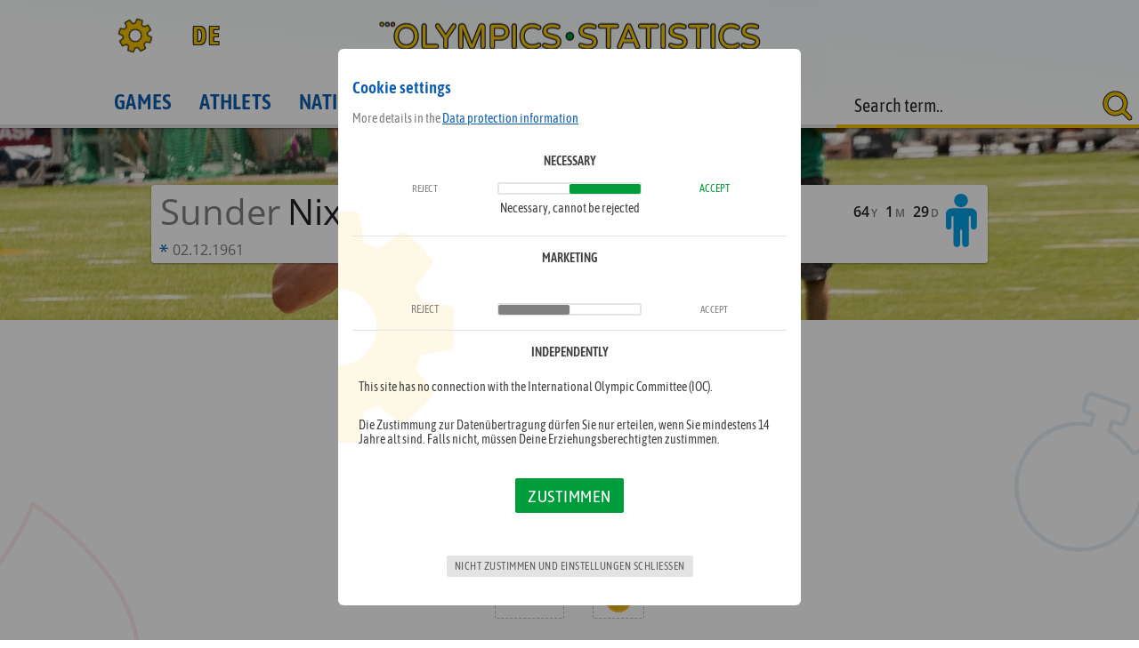

--- FILE ---
content_type: text/html; charset=UTF-8
request_url: https://olympics-statistics.com/olympic-athlete/Sunder-Nix/9009
body_size: 7784
content:
<!DOCTYPE html>
<html lang="en">
<head>

	<link rel="apple-touch-icon" sizes="180x180" href="/_m/_meta/apple-touch-icon.png">
	<link rel="icon" type="image/png" sizes="32x32" href="/_m/_meta/favicon-32x32.png">
	<link rel="icon" type="image/png" sizes="16x16" href="/_m/_meta/favicon-16x16.png">
	<link rel="manifest" href="/_m/_meta/manifest.json">
	<link rel="mask-icon" href="/_m/_meta/safari-pinned-tab.svg" color="#0d5eaf">
	<link rel="shortcut icon" href="_m/_meta/favicon.ico">
	<link rel="stylesheet" href="/_c/style.css">
	<link rel="stylesheet" href="/_c/media.css">
	<meta http-equiv="X-UA-Compatible" content="IE=edge;chrome=1" />
  	<meta charset="UTF-8">
	<meta name="viewport" content="width=device-width, initial-scale=1.0">
	<meta name="mobile-web-app-capable" content="yes">
	<meta name="apple-mobile-web-app-capable" content="yes">
	<meta name="apple-mobile-web-app-title" content="osc">
	<meta name="application-name" content="osc">
	<meta name="msapplication-config" content="/_m/_meta/browserconfig.xml">
	<meta name="theme-color" content="#0d5eaf">
<link rel="canonical" href="https://olympics-statistics.com:443/olympic-athlete/Sunder-Nix/9009"/>
	<meta property="og:url" content="https://olympics-statistics.com:443/olympic-athlete/Sunder-Nix/9009"/>
	<meta property="og:type" content="website"/>

	<meta property="og:image" content="https://olympics-statistics.com/_m/_meta/og.jpg"/>
	<meta property="og:image:secure_url" content="https://olympics-statistics.com/_m/_meta/og.jpg"/>
	<meta property="og:image:type" content="image/jpeg"/>
	<meta property="og:image:width" content="1200"/>
	<meta property="og:image:height" content="1200"/>
	
	<meta name="robots" content="index, follow">
	<meta name="description" content="Olympic profile of Sunder Nix. All current medals and achievements from Sunder Nix brought together and evaluated by us. Medal table for competitions, sports and the respective Olympic summer or winter games.">
	<meta property="og:description" content="Olympic profile of Sunder Nix. All current medals and achievements from Sunder Nix brought together and evaluated by us. Medal table for competitions, sports and the respective Olympic summer or winter games.">
	<meta property="og:title" content="Sunder Nix - Olympic successes, medals, results and statistics">
    <title>Sunder Nix - Olympic successes, medals, results and statistics</title></head>

<body data-ad="1">

	<header>
	</header>

	<nav>
		<div class="wrapper">
			<a href="/home" class="home" aria-label="Got to home">
				<!-- <img src="/_m/_s/osc-s.svg" alt="olympics-statistics.com logo"> -->
				<img src="/_m/_s/osc-logo.svg" alt="olympics-statistics.com logo">
			</a>
			<div class="show-nav"></div>

<a href="/Olympischer-Athlet/Sunder-Nix/9009" class="lang-url">DE</a><div class="options"></div>
			<div class="navi">
				<a href="/olympic-games" class="">Games</a>
				<a href="/olympic-athletes" class="">Athlets</a>
				<a href="/nations" class="">Nations</a>
				<a href="/olympic-sports" class="">Sports</a>
				<a href="/olympic-competitions" class="">Events</a>
			</div>
	




		</div>
	</nav>





<div id="main" class="a-d"><div class="profil athlet" style="background-image:url(/media/sport/18/3183.jpg);">
				<div class="karte"><div class="info">
							<div class="legende">
								<div class="vn">Sunder</div><div class="nn">Nix</div><div class="alter">64<i>Y</i> 1<i>M</i> 29<i>D</i></div><svg class="male" version="1.1" xmlns="http://www.w3.org/2000/svg" xmlns:xlink="http://www.w3.org/1999/xlink" x="0px" y="0px"
	 viewBox="0 0 32 32" style="enable-background:new 0 0 32 32;" xml:space="preserve">
<g>
	<path d="M25.3,19.8c0,1-0.8,1.7-1.7,1.7s-1.7-0.8-1.7-1.7v-6.4h-1.2V30c0,1.1-0.9,2-2,2c-1.1,0-2-0.9-2-2v-8.4h-1.2V30
		c0,1.1-0.9,2-2,2s-2-0.9-2-2V13.4h-1.2v6.4c0,1-0.8,1.7-1.7,1.7s-1.7-0.8-1.7-1.7v-7.6c0-1.9,1.6-3.5,3.5-3.5h11.6
		c1.9,0,3.5,1.6,3.5,3.5V19.8z M16,8.1c-2.3,0-4.1-1.8-4.1-4.1S13.7,0,16,0s4.1,1.8,4.1,4.1S18.3,8.1,16,8.1z"/>
</g>
</svg><img src="/media/flagge/us.png" alt="" title=""></div><div class="geburt"><svg class="geburt" version="1.1" xmlns="http://www.w3.org/2000/svg" xmlns:xlink="http://www.w3.org/1999/xlink" x="0px" y="0px"
	 viewBox="0 0 32 32" style="enable-background:new 0 0 32 32;" xml:space="preserve">
<g>
	<path d="M24,2.2l-6.3,8.3v0.1l10-1.3v4.5l-10-1.2v0.1l6.3,7.9l-4.2,2.4l-4-9.3h-0.1l-4.3,9.3l-3.8-2.4l6.3-8.1v-0.1l-9.8,1.3V9.3
		l9.7,1.3v-0.1L7.8,2.4l4-2.3l4.1,9.2H16l4-9.3L24,2.2z"/>
</g>
</svg>02.12.1961</div></div>
					</div>
			</div><div class="statistik">
				<div class="ad large-mobile-banner"><div class="ads">
				<div class="ad-large-mobile-banner"></div>
			</div></div>
				<h1>Olympic medals from Sunder Nix</h1>
				<h2><span>1</span> Medal in <span>1</span> Game</h2>
				<h3>1984</h3>
			
				<div class="rnd teaser"><div>
							<span class="mal">1</span>Summer
						</div><div>
							<span class="mal">1</span>
							<div class="the-medal" data-medal="1"></div>
						</div></div><div class="top m">
					<h3>Medals</h3><div class="deck"><div class="medaille visible"><div class="the-medal" data-medal="1"></div><div class="medal-data"><div class="m-athlet-team">
								<img class="f" src="/media/flagge/us.png" title="United States of America"><div class="m-team">
									<button class="t"><div class="b">Team</div><div class="i"><svg id="Ebene_2" data-name="Ebene 2" xmlns="http://www.w3.org/2000/svg" viewBox="0 0 32 32"><defs><style>.cls-1{fill:#606060;}</style></defs><title>expand</title><path class="cls-1" d="M15.5,19.8,8.6,26.7l3,3a1.09,1.09,0,0,1,.4.9,1.32,1.32,0,0,1-1.3,1.3H1.3A1.18,1.18,0,0,1,0,30.7V21.4A1.35,1.35,0,0,1,1.3,20a1,1,0,0,1,.9.4l3,3,6.9-6.9a.72.72,0,0,1,1,0l2.4,2.4a.6.6,0,0,1,0,.9ZM32,10.7A1.32,1.32,0,0,1,30.7,12a1,1,0,0,1-.9-.4l-3-3-6.9,6.9a.73.73,0,0,1-1,0l-2.4-2.4a.72.72,0,0,1,0-1l6.9-6.9-3-3a1,1,0,0,1-.4-.9A1.32,1.32,0,0,1,21.3,0h9.3A1.35,1.35,0,0,1,32,1.3Z"/></svg></i></button>
									<div class="t-athlets"><a href="/olympic-athlete/Ray-Armstead/24820">
											<div class="v">Ray</div>
											<div class="n">Armstead</div><svg class="male" version="1.1" xmlns="http://www.w3.org/2000/svg" xmlns:xlink="http://www.w3.org/1999/xlink" x="0px" y="0px"
	 viewBox="0 0 32 32" style="enable-background:new 0 0 32 32;" xml:space="preserve">
<g>
	<path d="M25.3,19.8c0,1-0.8,1.7-1.7,1.7s-1.7-0.8-1.7-1.7v-6.4h-1.2V30c0,1.1-0.9,2-2,2c-1.1,0-2-0.9-2-2v-8.4h-1.2V30
		c0,1.1-0.9,2-2,2s-2-0.9-2-2V13.4h-1.2v6.4c0,1-0.8,1.7-1.7,1.7s-1.7-0.8-1.7-1.7v-7.6c0-1.9,1.6-3.5,3.5-3.5h11.6
		c1.9,0,3.5,1.6,3.5,3.5V19.8z M16,8.1c-2.3,0-4.1-1.8-4.1-4.1S13.7,0,16,0s4.1,1.8,4.1,4.1S18.3,8.1,16,8.1z"/>
</g>
</svg></a><a href="/olympic-athlete/Alonzo-Babers/23150">
											<div class="v">Alonzo</div>
											<div class="n">Babers</div><svg class="male" version="1.1" xmlns="http://www.w3.org/2000/svg" xmlns:xlink="http://www.w3.org/1999/xlink" x="0px" y="0px"
	 viewBox="0 0 32 32" style="enable-background:new 0 0 32 32;" xml:space="preserve">
<g>
	<path d="M25.3,19.8c0,1-0.8,1.7-1.7,1.7s-1.7-0.8-1.7-1.7v-6.4h-1.2V30c0,1.1-0.9,2-2,2c-1.1,0-2-0.9-2-2v-8.4h-1.2V30
		c0,1.1-0.9,2-2,2s-2-0.9-2-2V13.4h-1.2v6.4c0,1-0.8,1.7-1.7,1.7s-1.7-0.8-1.7-1.7v-7.6c0-1.9,1.6-3.5,3.5-3.5h11.6
		c1.9,0,3.5,1.6,3.5,3.5V19.8z M16,8.1c-2.3,0-4.1-1.8-4.1-4.1S13.7,0,16,0s4.1,1.8,4.1,4.1S18.3,8.1,16,8.1z"/>
</g>
</svg></a><a href="/olympic-athlete/Walter-McCoy/11495">
											<div class="v">Walter</div>
											<div class="n">McCoy</div><svg class="male" version="1.1" xmlns="http://www.w3.org/2000/svg" xmlns:xlink="http://www.w3.org/1999/xlink" x="0px" y="0px"
	 viewBox="0 0 32 32" style="enable-background:new 0 0 32 32;" xml:space="preserve">
<g>
	<path d="M25.3,19.8c0,1-0.8,1.7-1.7,1.7s-1.7-0.8-1.7-1.7v-6.4h-1.2V30c0,1.1-0.9,2-2,2c-1.1,0-2-0.9-2-2v-8.4h-1.2V30
		c0,1.1-0.9,2-2,2s-2-0.9-2-2V13.4h-1.2v6.4c0,1-0.8,1.7-1.7,1.7s-1.7-0.8-1.7-1.7v-7.6c0-1.9,1.6-3.5,3.5-3.5h11.6
		c1.9,0,3.5,1.6,3.5,3.5V19.8z M16,8.1c-2.3,0-4.1-1.8-4.1-4.1S13.7,0,16,0s4.1,1.8,4.1,4.1S18.3,8.1,16,8.1z"/>
</g>
</svg></a><a href="/olympic-athlete/Antonio-McKay/11560">
											<div class="v">Antonio</div>
											<div class="n">McKay</div><svg class="male" version="1.1" xmlns="http://www.w3.org/2000/svg" xmlns:xlink="http://www.w3.org/1999/xlink" x="0px" y="0px"
	 viewBox="0 0 32 32" style="enable-background:new 0 0 32 32;" xml:space="preserve">
<g>
	<path d="M25.3,19.8c0,1-0.8,1.7-1.7,1.7s-1.7-0.8-1.7-1.7v-6.4h-1.2V30c0,1.1-0.9,2-2,2c-1.1,0-2-0.9-2-2v-8.4h-1.2V30
		c0,1.1-0.9,2-2,2s-2-0.9-2-2V13.4h-1.2v6.4c0,1-0.8,1.7-1.7,1.7s-1.7-0.8-1.7-1.7v-7.6c0-1.9,1.6-3.5,3.5-3.5h11.6
		c1.9,0,3.5,1.6,3.5,3.5V19.8z M16,8.1c-2.3,0-4.1-1.8-4.1-4.1S13.7,0,16,0s4.1,1.8,4.1,4.1S18.3,8.1,16,8.1z"/>
</g>
</svg></a><a href="/olympic-athlete/Sunder-Nix/9009">
											<div class="v">Sunder</div>
											<div class="n">Nix</div><svg class="male" version="1.1" xmlns="http://www.w3.org/2000/svg" xmlns:xlink="http://www.w3.org/1999/xlink" x="0px" y="0px"
	 viewBox="0 0 32 32" style="enable-background:new 0 0 32 32;" xml:space="preserve">
<g>
	<path d="M25.3,19.8c0,1-0.8,1.7-1.7,1.7s-1.7-0.8-1.7-1.7v-6.4h-1.2V30c0,1.1-0.9,2-2,2c-1.1,0-2-0.9-2-2v-8.4h-1.2V30
		c0,1.1-0.9,2-2,2s-2-0.9-2-2V13.4h-1.2v6.4c0,1-0.8,1.7-1.7,1.7s-1.7-0.8-1.7-1.7v-7.6c0-1.9,1.6-3.5,3.5-3.5h11.6
		c1.9,0,3.5,1.6,3.5,3.5V19.8z M16,8.1c-2.3,0-4.1-1.8-4.1-4.1S13.7,0,16,0s4.1,1.8,4.1,4.1S18.3,8.1,16,8.1z"/>
</g>
</svg></a><a href="/olympic-athlete/Willie--Smith/3751">
											<div class="v">Willie </div>
											<div class="n">Smith</div><svg class="male" version="1.1" xmlns="http://www.w3.org/2000/svg" xmlns:xlink="http://www.w3.org/1999/xlink" x="0px" y="0px"
	 viewBox="0 0 32 32" style="enable-background:new 0 0 32 32;" xml:space="preserve">
<g>
	<path d="M25.3,19.8c0,1-0.8,1.7-1.7,1.7s-1.7-0.8-1.7-1.7v-6.4h-1.2V30c0,1.1-0.9,2-2,2c-1.1,0-2-0.9-2-2v-8.4h-1.2V30
		c0,1.1-0.9,2-2,2s-2-0.9-2-2V13.4h-1.2v6.4c0,1-0.8,1.7-1.7,1.7s-1.7-0.8-1.7-1.7v-7.6c0-1.9,1.6-3.5,3.5-3.5h11.6
		c1.9,0,3.5,1.6,3.5,3.5V19.8z M16,8.1c-2.3,0-4.1-1.8-4.1-4.1S13.7,0,16,0s4.1,1.8,4.1,4.1S18.3,8.1,16,8.1z"/>
</g>
</svg></a></div>
								</div>
							</div>

			
							<div class="m-sport">Athletics</div>

							<a class="m-event" href="/olympic-game-event/4x400m-Relay/3107">
								<div class="m-eventname">4x400m Relay&nbsp;</div>
								<div class="m-event-am">on August 11, 1984&nbsp;</div>
								<div class="m-event-stadt">in Los Angeles</div>
							</a>

							<div class="m-resultat-txt"><div class="m-resultat"><div>Result</div> 2:57.91</div></div>
					
						</div>

					</div><button class="load-more">load more data</button></div></div><div class="ad in-article"><div class="ads">
				<div class="ad-in-article"></div>
			</div></div></div>
</div><div class="suche" title="Suche">
	<div class="wrapper">
		<div class="trigger"></div>
		<input type="text">
		<label>Search term..</label>
	</div>
</div>

<div class="suchergebnisse">

	<h3>Search results</h3>

	<div class="sortierung">
		<button class="" data-which="spiele" data-anz="">
			<div class="b">Games</div>
			<div class="anz">x</div>
		</button>
		<button class="" data-which="athleten" data-anz="">
			<div class="b">Athlets</div>
			<div class="anz">x</div>
		</button>
		<button class="" data-which="nationen" data-anz="">
			<div class="b">Nations</div>
			<div class="anz">x</div>
		</button>
		<button class="" data-which="sportarten" data-anz="">
			<div class="b">Sports</div>
			<div class="anz">x</div>
		</button>
		<button class="" data-which="events" data-anz="">
			<div class="b">Events</div>
			<div class="anz">x</div>
		</button>
	</div>
			
	<div class="ergebnisse">
	
	</div>
	<div class="ad large-mobile-banner"><div class="ads">
				<div class="ad-large-mobile-banner"></div>
			</div></div>
</div>	<footer>
		<img src="/_m/_s/osc-logo.svg">

				<a href="/newsletter-subscription">newsletter subscription</a>
		<a href="/about">About</a>
		<a href="/imprint">Imprint</a>
		<a href="/privacy-information">Privacy information</a>
		

<div class="branding">
	<a href="https://stoeringer.com" target="_blank" name="This Website got developed by Mario Andre Störinger" aria-label="Visit raw.code OG's Website"><?xml version="1.0" encoding="UTF-8" standalone="no"?><!DOCTYPE svg PUBLIC "-//W3C//DTD SVG 1.1//EN" "http://www.w3.org/Graphics/SVG/1.1/DTD/svg11.dtd"><svg width="100%" height="100%" viewBox="0 0 1024 138" version="1.1" xmlns="http://www.w3.org/2000/svg" xmlns:xlink="http://www.w3.org/1999/xlink" xml:space="preserve" xmlns:serif="http://www.serif.com/" style="fill-rule:evenodd;clip-rule:evenodd;stroke-linejoin:round;stroke-miterlimit:2;"><path d="M370.67,137.013l-3.276,-13.146l1.911,-0.483l2.457,9.764l2.835,-9.05l1.89,0l2.562,8.348l3.423,-9.272l1.848,0.693l-4.431,11.917l-1.869,0l-2.478,-7.928l-2.94,9.157l-1.932,-0Z" style="fill-rule:nonzero;stroke:#000;stroke-width:0.64px;"/><path d="M391.88,137.538l-0.966,-1.134l0.945,-11.907l0.903,-0.882l9.282,-0.893l1.113,0.966l0.441,12.905l-1.008,0.945l-10.71,0Zm9.723,-1.995l-0.399,-10.763l-7.455,0.725l-0.756,10.038l8.61,0Z" style="fill-rule:nonzero;stroke:#000;stroke-width:0.64px;"/><path d="M412.502,137.349l0.651,-13.482l0.945,-1.113l10.374,0l1.008,0.735l0.882,7.172l-1.092,1.075l-1.659,-0.165l2.877,5.003l-1.701,0.954l-3.549,-6.269l-4.452,-0.462l0.21,-1.872l7.245,0.744l-0.609,-4.92l-8.547,0l-0.609,12.6l-1.974,-0Z" style="fill-rule:nonzero;stroke:#000;stroke-width:0.64px;"/><path d="M435.707,137.538l-0.945,-1.249l1.491,-13.682l1.974,0.326l-1.365,12.652l8.799,-0l-0.084,1.953l-9.87,0Z" style="fill-rule:nonzero;stroke:#000;stroke-width:0.64px;"/><path d="M453.41,136.53l1.134,-13.062l1.239,-0.861l10.458,2.541l0.777,0.924l0.336,7.833l-0.756,1.008l-11.97,2.667l-1.218,-1.05Zm2.1,-1.176l9.849,-2.184l-0.294,-6.258l-8.652,-2.142l-0.903,10.584Z" style="fill-rule:nonzero;stroke:#000;stroke-width:0.64px;"/><path d="M478.169,137.013l-3.276,-13.146l1.911,-0.483l2.457,9.764l2.835,-9.05l1.89,0l2.562,8.348l3.423,-9.272l1.848,0.693l-4.431,11.917l-1.869,0l-2.478,-7.928l-2.94,9.157l-1.932,-0Z" style="fill-rule:nonzero;stroke:#000;stroke-width:0.64px;"/><path d="M498.518,137.349l0.714,-14.427l1.995,0l-0.735,14.427l-1.974,0Z" style="fill-rule:nonzero;stroke:#000;stroke-width:0.64px;"/><path d="M509.501,136.53l1.134,-13.062l1.239,-0.861l10.458,2.541l0.777,0.924l0.336,7.833l-0.756,1.008l-11.97,2.667l-1.218,-1.05Zm2.1,-1.176l9.849,-2.184l-0.294,-6.258l-8.652,-2.142l-0.903,10.584Z" style="fill-rule:nonzero;stroke:#000;stroke-width:0.64px;"/><path d="M531.929,136.509l1.008,-12.957l1.008,-0.777l10.584,0l-0.084,1.995l-9.618,0l-0.315,3.906l9.093,-0l0.042,1.995l-9.303,0l-0.357,4.84l10.752,-0.882l0.168,1.985l-11.907,0.955l-1.071,-1.06Z" style="fill-rule:nonzero;stroke:#000;stroke-width:0.64px;"/><path d="M567.041,137.013l-3.276,-13.146l1.911,-0.483l2.457,9.764l2.835,-9.05l1.89,0l2.562,8.348l3.423,-9.272l1.848,0.693l-4.431,11.917l-1.869,0l-2.478,-7.928l-2.94,9.157l-1.932,-0Z" style="fill-rule:nonzero;stroke:#000;stroke-width:0.64px;"/><path d="M587.075,136.509l1.008,-12.957l1.008,-0.777l10.584,0l-0.084,1.995l-9.618,0l-0.315,3.906l9.093,-0l0.042,1.995l-9.303,0l-0.357,4.84l10.752,-0.882l0.168,1.985l-11.907,0.955l-1.071,-1.06Z" style="fill-rule:nonzero;stroke:#000;stroke-width:0.64px;"/><path d="M608.642,137.013l-0,-13.86l1.05,-0.966l12.054,0.651l0.672,1.617l-4.788,5.649l4.137,4.998l-0.651,1.617l-11.361,1.281l-1.113,-0.987Zm1.974,-1.113l8.484,-0.945l-3.528,-4.242l0.021,-1.26l4.053,-4.746l-9.03,-0.504l-0,11.697Z" style="fill-rule:nonzero;stroke:#000;stroke-width:0.64px;"/><path d="M629.852,136.53l1.134,-13.062l1.239,-0.861l10.458,2.541l0.777,0.924l0.336,7.833l-0.756,1.008l-11.97,2.667l-1.218,-1.05Zm2.1,-1.176l9.849,-2.184l-0.294,-6.258l-8.652,-2.142l-0.903,10.584Z" style="fill-rule:nonzero;stroke:#000;stroke-width:0.64px;"/><path d="M652.28,136.509l1.008,-12.957l1.008,-0.777l10.584,0l-0.084,1.995l-9.618,0l-0.315,3.906l9.093,-0l0.042,1.995l-9.303,0l-0.357,4.84l10.752,-0.882l0.168,1.985l-11.907,0.955l-1.071,-1.06Z" style="fill-rule:nonzero;stroke:#000;stroke-width:0.64px;"/><path d="M673.427,135.69l11.739,-1.029l-0.945,-4.263l-9.093,1.05l-1.092,-1.008l0.294,-6.993l1.071,-0.945l11.067,1.029l-0.168,1.974l-10.038,-0.924l-0.21,4.767l8.82,-0.987l1.071,0.756l1.407,6.216l-0.903,1.218l-12.831,1.092l-0.189,-1.953Z" style="fill-rule:nonzero;stroke:#000;stroke-width:0.64px;"/><path d="M695.939,137.349l0.714,-14.427l1.995,0l-0.735,14.427l-1.974,0Z" style="fill-rule:nonzero;stroke:#000;stroke-width:0.64px;"/><path d="M706.922,136.719l0.966,-13.377l1.05,-0.934l11.403,0.756l-0.126,1.974l-10.395,-0.672l-0.819,11.287l9.996,-0.504l-0.357,-3.927l-5.859,0l0.084,-1.974l6.72,-0l0.945,1.05l0.546,5.691l-0.924,1.092l-12.18,0.588l-1.05,-1.05Z" style="fill-rule:nonzero;stroke:#000;stroke-width:0.64px;"/><path d="M729.14,136.95l1.659,-13.461l1.764,-0.504l8.463,10.731l0,-10.647l1.974,0l0,13.482l-1.764,0.609l-8.757,-11.067l-1.386,11.088l-1.953,-0.231Z" style="fill-rule:nonzero;stroke:#000;stroke-width:0.64px;"/><g><g><path d="M299.969,27.817l-18.698,-1.294l0,112.477l18.698,0l0,-111.183Z"/><g><path d="M281.271,26.523l52.167,52.419l34.864,-34.729l0,62.174l17.156,0l0,-104.056l-52.02,52.028l-52.167,-52.028l0,24.192Z" style="fill-rule:nonzero;"/><path d="M441.188,71.799l15.349,-30.571l17.552,35.239l19.51,0l-37.062,-74.136l-52.029,104.056l19.251,0l8.844,-17.416l8.585,-17.172Zm60.996,21.97l-19.251,0l6.251,12.618l19.381,0l-6.381,-12.618Z" style="fill-rule:nonzero;"/><path d="M562.353,56.562c4.159,-5.854 6.108,-12.358 6.108,-19.643c0,-9.497 -3.379,-17.562 -10.137,-24.451c-6.759,-6.758 -14.954,-10.137 -24.451,-10.137l-45.662,-0l8.977,15.466l1.951,1.949l34.734,0c4.684,0 8.716,1.692 12.099,5.074c3.512,3.382 5.203,7.415 5.203,12.099c0,4.813 -1.691,8.976 -5.203,12.358c-3.383,3.383 -7.415,5.074 -12.099,5.074l-15.481,-0.13l30.182,52.166l19.887,0l-21.318,-37.336c6.112,-2.472 11.181,-6.635 15.21,-12.489Z" style="fill-rule:nonzero;"/><path d="M615.707,19.5l-17.286,-17.169l0,104.056l17.286,0l0,-86.887Z" style="fill-rule:nonzero;"/><path d="M689.814,0.814c-14.653,0 -27.061,5.274 -37.223,15.559c-10.285,10.294 -15.559,22.703 -15.559,37.224c-0,14.653 5.274,26.929 15.559,37.223c10.294,10.285 22.57,15.559 37.223,15.559c14.653,-0 26.929,-5.274 37.224,-15.559c10.416,-10.162 15.691,-22.57 15.691,-37.223c-0,-14.521 -5.275,-26.93 -15.691,-37.224c-10.295,-10.285 -22.571,-15.559 -37.224,-15.559Zm-0,17.669c9.636,-0 17.953,3.432 24.817,10.297c6.865,6.864 10.297,15.18 10.297,24.817c0,9.636 -3.3,17.953 -10.297,24.949c-6.864,6.864 -15.181,10.165 -24.817,10.165c-9.637,-0 -18.085,-3.301 -24.949,-10.165c-6.865,-6.864 -10.165,-15.313 -10.165,-24.949c0,-9.637 3.3,-17.953 10.165,-24.817c6.996,-6.997 15.312,-10.297 24.949,-10.297Z" style="fill-rule:nonzero;"/><path d="M692.424,66.961l8.636,8.636l9.061,-9.061c2.918,-2.918 4.35,-6.42 4.303,-10.501c-0.042,-4.063 -1.44,-7.503 -4.304,-10.367c-2.904,-2.903 -6.384,-4.335 -10.443,-4.38l-0.014,-0c-4.042,-0 -7.535,1.43 -10.448,4.342l-7.337,7.337c-0.506,0.507 -1.106,0.736 -1.824,0.746c-0.741,-0.023 -1.388,-0.206 -1.889,-0.707c-0.261,-0.262 -0.444,-0.563 -0.574,-0.88l-0.014,-0.034c-0.149,-0.334 -0.195,-0.621 -0.194,-0.924c-0,-0.311 0.079,-0.619 0.217,-0.929l0.015,-0.034c0.143,-0.348 0.364,-0.616 0.625,-0.876l9.36,-9.527l-8.553,-8.553l-9.443,9.444c-2.913,2.912 -4.342,6.408 -4.34,10.437c0.001,4.117 1.441,7.605 4.306,10.47c2.866,2.866 6.354,4.304 10.469,4.304c4.027,0 7.521,-1.43 10.434,-4.342c-0,-0 7.337,-7.337 7.337,-7.337c0.53,-0.531 1.134,-0.772 1.859,-0.783c0.741,0.025 1.333,0.297 1.854,0.818c0.235,0.236 0.447,0.498 0.574,0.806c0.127,0.308 0.208,0.632 0.208,0.958c0,0.349 -0.04,0.649 -0.178,0.963l-0.017,0.037c-0.143,0.348 -0.364,0.615 -0.625,0.876l-9.061,9.061Zm0.609,-24.053c-0.035,0.017 -0.07,0.036 -0.105,0.054l0.105,-0.054Z" style="fill:#d40f7d;fill-rule:nonzero;"/><path d="M675.066,35.23l-5.462,5.463c-2.913,2.912 -4.342,6.408 -4.34,10.437c0.001,4.117 1.441,7.605 4.306,10.47c2.866,2.866 6.354,4.304 10.469,4.304c4.018,0 7.506,-1.424 10.414,-4.323l-0.31,-0.289l-0.559,-0.552l0.945,0l-1.15,-1.717l0.211,-0.277l1.299,1.994l-0.36,0l0.307,0.459l0.213,-0.213l-0.16,-0.246l0.405,0l6.516,-6.515c0.53,-0.531 1.134,-0.772 1.859,-0.783c0.741,0.025 1.333,0.297 1.854,0.818c0.235,0.236 0.447,0.498 0.574,0.806c0.127,0.308 0.208,0.632 0.208,0.958c0,0.349 -0.04,0.649 -0.178,0.963l-0.017,0.037c-0.143,0.348 -0.364,0.615 -0.625,0.876l-7.537,7.537l2.028,3.114l-0.133,0.125l3.453,5.157l0.34,0.34l-3.66,-5.622l0.758,-0.727l0.146,-0.145l2.566,4.981l0.887,1.778l-0.34,0.012l-0.081,-0.001l1.148,1.148l9.061,-9.061c2.918,-2.918 4.35,-6.42 4.303,-10.501c-0.042,-4.063 -1.44,-7.503 -4.304,-10.367c-2.904,-2.903 -6.384,-4.335 -10.443,-4.38l-0.014,-0c-4.042,-0 -7.535,1.43 -10.448,4.342l-5.042,5.042l-0.142,0.365l-0.025,-0.038l0.102,-0.262l-0.166,0.166l0.064,0.096l-0.626,1.683l-0.321,0.919l-0.368,-0.453l-0.43,-0.563l-0.383,0.382c-0.506,0.507 -1.106,0.736 -1.824,0.746c-0.741,-0.023 -1.388,-0.206 -1.889,-0.707c-0.261,-0.262 -0.444,-0.563 -0.574,-0.88l-0.014,-0.034c-0.149,-0.334 -0.195,-0.621 -0.194,-0.924c-0,-0.311 0.079,-0.619 0.217,-0.929l0.015,-0.034c0.143,-0.348 0.364,-0.616 0.625,-0.876l3.166,-3.223l-3.405,0l-0.401,-0.745c0.752,-0.316 1.567,-0.467 2.439,-0.467c0.782,-0 1.506,0.131 2.174,0.391l5.387,-5.483l-2.423,-2.423c-0.76,0.6 -1.499,1.264 -2.224,1.989l-5.559,5.559c-1.584,-3.22 -2.547,-6.544 -2.328,-9.697Zm20.777,33.446l-0.917,0.787l-2.502,-2.502l1.36,-1.36l2.059,3.075Zm6.76,-7.086l-2.865,0.705l0.041,-0.002l2.729,-0.657l0.079,-0.037l0.016,-0.009Zm-14.569,-4.576l0.178,0.266l0.215,-0.321l-0.179,-0.275l-0.214,0.33Zm4.999,-14.106c-0.018,0.008 -0.035,0.017 -0.053,0.027c-0.017,0.009 -0.035,0.018 -0.052,0.027l0.105,-0.054Zm-12.523,-10.196l-1.463,-1.463l-1.62,1.621c0.751,-0.099 1.524,-0.153 2.319,-0.165l0.764,0.007Z" style="fill:none;"/></g></g></g></svg></a>
</div>

</footer>






	<div class="ol cookie-settings active">
		<div class="ol-container">
			<div class="ol-do">
				<div class="ol-close"></div>
			</div>
			<div class="ol-content">


				<h5>Cookie settings</h5>
				<p>More details in the <a href="/datenschutzinformationen">Data protection information</a></p>

				<div class="option technisch disabled" data-set="2">
					<h5>Necessary</h5>
					<div class="o-choose">
						<div>reject</div>
						<div class="switch"><span class="toggle"></span></div>
						<div>accept</div>
					</div>
					<div class="o-des">
						<div></div>
						<div>Necessary, cannot be rejected</div>
					</div>
				</div>

				<div class="option analyse" data-set="1">
					<h5>Analyse</h5>
					<div class="o-choose">
						<div>reject</div>
						<div class="switch"><span class="toggle"></span></div>
						<div>accept</div>
					</div>
					<div class="o-des">
						<div></div>
						<div></div>
					</div>
				</div>

				<div class="option marketing" data-set="1">
					<h5>Marketing</h5>
					<div class="o-des">
						<div></div>
						<div></div>
					</div>
					<div class="o-choose">
						<div>reject</div>
						<div class="switch"><span class="toggle"></span></div>
						<div>accept</div>
					</div>
					
				</div>

				<div class="option independent" data-set="">
					<h5>Independently</h5>
					<div class="o-des">
						<div>This site has no connection with the International Olympic Committee (IOC).</div>
						<p>Die Zustimmung zur Datenübertragung dürfen Sie nur erteilen, wenn Sie mindestens 14 Jahre alt sind. Falls nicht, müssen Deine Erziehungsberechtigten zustimmen.</p>
					</div>
				</div>

				<button class="zustimmung">Zustimmen</button>
				<button class="ablehnen">Nicht zustimmen und Einstellungen schließen</button>
		

			</div>
		</div>
		
	</div>






	<div class="ol user-options">
		<div class="ol-container">
			<div class="ol-do">
				<div class="ol-close"></div>
			</div>
			<div class="ol-content">



				<h5>User settings</h5>

				<div class="option language" data-set="2">
					<h5>Language</h5>
					<div class="o-choose">
						<div>German</div>
						<div class="switch"><span class="toggle"></span></div>
						<div>Englisch</div>
					</div>
				</div>

				<div class="option method" data-set="1">
					<h5>Method of valuation</h5>
					<div class="o-choose">
						<div>LEX</div>
						<div class="switch"><span class="toggle"></span></div>
						<div>NAM</div>
					</div>
					<div class="o-des">
						<div>Lexicographical order:  G - S - B</div>
						<div>North American order: Total medals</div>
					</div>
				</div>

				<div class="option ger" data-set="1">
					<h5>Germany</h5>
					<div class="o-choose">
						<div>combined</div>
						<div class="switch"><span class="toggle"></span></div>
						<div>separated</div>
					</div>
					<div class="o-des">
						<div>FRG and GDR with germany as one nation</div>
						<div>Germany, FRG and the GDR as single nations</div>
					</div>
				</div>

				<div class="option rus" data-set="1">
					<h5>Russia</h5>
					<div class="o-choose">
						<div>combined</div>
						<div class="switch"><span class="toggle"></span></div>
						<div>separated</div>
					</div>
					<div class="o-des">
						<div>Soviet Union and the Commonwealth of Independent States with Russia as one nation</div>
						<div>Russia, Soviet Unio and the Commonwealth of Independent States as single nations</div>
					</div>
				</div>


				<div class="option zwi" data-set="1">
					<h5>1906</h5>
					<div class="o-choose">
						<div>included</div>
						<div class="switch"><span class="toggle"></span></div>
						<div>excludes</div>
					</div>
					<div class="o-des">
						<div>Achievements of the Intercalated Games 1906 in Athens in the rating included</div>
						<div>Scoring without the successes of the Intercalated Games 1906 in Athens</div>
					</div>
				</div>

				<p>Changes are saved immediatly and will be applied on the next page reload.</p>
				<button onClick="window.location.reload(false)">Reload page now</button>

			</div>
		</div>
		
	</div>


	<div class="ol data">
		<div class="ol-container">

			<div class="button-bar">

				<button class="dark search">
					<div class="b">search</div>
					<div class="i"><svg id="Ebene_1" data-name="Ebene 1" xmlns="http://www.w3.org/2000/svg" viewBox="0 0 32 32"><defs><style>.cls-1{fill:#f3c200;}</style></defs><title>suche-y</title><path class="cls-1" d="M29.5,32a2.41,2.41,0,0,1-1.7-.7l-6.6-6.6a13.25,13.25,0,0,1-7.7,2.4,13.63,13.63,0,1,1,11.1-5.9l6.6,6.6a2.61,2.61,0,0,1,.7,1.7A2.34,2.34,0,0,1,29.73,32ZM13.5,4.9a8.6,8.6,0,1,0,8.6,8.6h0a8.54,8.54,0,0,0-8.48-8.6Z"/></svg></div>
				</button>


				<button class="dark filter">
					<div class="b">filter</div>
					<div class="i"><svg id="Ebene_1" data-name="Ebene 1" xmlns="http://www.w3.org/2000/svg" viewBox="0 0 32 32"><defs><style>.cls-1{fill:#606060;}</style></defs><title>filter</title><path class="cls-1" d="M31.6,2.5,20.4,13.7V30.6a1.42,1.42,0,0,1-.9,1.3,1.27,1.27,0,0,1-.6.1,1.16,1.16,0,0,1-1-.4l-5.8-5.8a1.28,1.28,0,0,1-.4-1v-11L.4,2.5A1.57,1.57,0,0,1,.1.9,1.57,1.57,0,0,1,1.5,0H30.6a1.42,1.42,0,0,1,1.3.9A1.57,1.57,0,0,1,31.6,2.5Z"/></svg></div>
				</button>

				

				<button class="m-ol-data">
					<div class="g"></div>
					<div class="s"></div>
					<div class="b"></div>
					<div class="ges"></div>
				</button>

				<button class="exit">
					<div class="b">Close</div>
					<div class="i"><svg id="Ebene_1" data-name="Ebene 1" xmlns="http://www.w3.org/2000/svg" viewBox="0 0 32 32"><defs><style>.cls-1{fill:#ed2939;}</style></defs><title>close</title><path class="cls-1" d="M31.2,27.6l-3.7,3.7a2.69,2.69,0,0,1-1.8.8,2.5,2.5,0,0,1-1.8-.8l-7.9-8L8.1,31.2a2.69,2.69,0,0,1-1.8.8,2.69,2.69,0,0,1-1.8-.8L.8,27.5A2.29,2.29,0,0,1,0,25.8,2.69,2.69,0,0,1,.8,24l7.9-8L.8,8.1A2.73,2.73,0,0,1,0,6.2,2.5,2.5,0,0,1,.8,4.4L4.5.7A2.67,2.67,0,0,1,6.3,0,2.5,2.5,0,0,1,8.1.8L16,8.7,23.9.8A2.73,2.73,0,0,1,25.8,0a2.5,2.5,0,0,1,1.8.8l3.7,3.7A2.61,2.61,0,0,1,32,6.2,2.69,2.69,0,0,1,31.2,8l-7.9,8,7.9,7.9a2.69,2.69,0,0,1,.8,1.8A2.93,2.93,0,0,1,31.2,27.6Z"/></svg></div>
				</button>

			</div>
	
			<div class="search-container">
				<input type="text" class="o-search-i" placeholder="Search term..">
			</div>

			<div class="filter-container">
				<button class="dark filter" name="einzel">
					Single				</button>

				<button class="dark filter" name="team">
					Team				</button>

				<button class="dark filter" name="male">
					<svg class="male" version="1.1" xmlns="http://www.w3.org/2000/svg" xmlns:xlink="http://www.w3.org/1999/xlink" x="0px" y="0px"
	 viewBox="0 0 32 32" style="enable-background:new 0 0 32 32;" xml:space="preserve">
<g>
	<path d="M25.3,19.8c0,1-0.8,1.7-1.7,1.7s-1.7-0.8-1.7-1.7v-6.4h-1.2V30c0,1.1-0.9,2-2,2c-1.1,0-2-0.9-2-2v-8.4h-1.2V30
		c0,1.1-0.9,2-2,2s-2-0.9-2-2V13.4h-1.2v6.4c0,1-0.8,1.7-1.7,1.7s-1.7-0.8-1.7-1.7v-7.6c0-1.9,1.6-3.5,3.5-3.5h11.6
		c1.9,0,3.5,1.6,3.5,3.5V19.8z M16,8.1c-2.3,0-4.1-1.8-4.1-4.1S13.7,0,16,0s4.1,1.8,4.1,4.1S18.3,8.1,16,8.1z"/>
</g>
</svg>				</button>
				<button class="dark filter" name="female">
					<svg class="female" version="1.1" xmlns="http://www.w3.org/2000/svg" xmlns:xlink="http://www.w3.org/1999/xlink" x="0px" y="0px"
	 viewBox="0 0 32 32" style="enable-background:new 0 0 32 32;" xml:space="preserve">
<g>
	<path d="M25.9,20.4c-0.6,0-1.1-0.3-1.5-0.8l-4.1-6.2h-0.8v2.4l4.5,7.5c0.1,0.2,0.2,0.4,0.2,0.6c0,0.6-0.5,1.2-1.2,1.2h-3.5V30
		c0,1.1-0.9,2-2,2h-2.9c-1.1,0-2-0.9-2-2V25H9c-0.6,0-1.2-0.5-1.2-1.2c0-0.2,0.1-0.4,0.2-0.6l4.5-7.5v-2.4h-0.8l-4.1,6.2
		c-0.3,0.5-0.9,0.8-1.5,0.8c-1,0-1.7-0.8-1.7-1.7c0-0.3,0.1-0.7,0.3-1l4.7-7c0.7-1.1,1.9-1.9,3.2-1.9h7c1.3,0,2.5,0.9,3.2,1.9l4.7,7
		c0.2,0.3,0.3,0.6,0.3,1C27.6,19.6,26.9,20.4,25.9,20.4z M16,8.1c-2.3,0-4.1-1.8-4.1-4.1S13.7,0,16,0s4.1,1.8,4.1,4.1
		S18.3,8.1,16,8.1z"/>
</g>
</svg>				</button>

				<button class="dark filter" name="mix">
					<svg class="female" version="1.1" xmlns="http://www.w3.org/2000/svg" xmlns:xlink="http://www.w3.org/1999/xlink" x="0px" y="0px"
	 viewBox="0 0 32 32" style="enable-background:new 0 0 32 32;" xml:space="preserve">
<g>
	<path d="M25.9,20.4c-0.6,0-1.1-0.3-1.5-0.8l-4.1-6.2h-0.8v2.4l4.5,7.5c0.1,0.2,0.2,0.4,0.2,0.6c0,0.6-0.5,1.2-1.2,1.2h-3.5V30
		c0,1.1-0.9,2-2,2h-2.9c-1.1,0-2-0.9-2-2V25H9c-0.6,0-1.2-0.5-1.2-1.2c0-0.2,0.1-0.4,0.2-0.6l4.5-7.5v-2.4h-0.8l-4.1,6.2
		c-0.3,0.5-0.9,0.8-1.5,0.8c-1,0-1.7-0.8-1.7-1.7c0-0.3,0.1-0.7,0.3-1l4.7-7c0.7-1.1,1.9-1.9,3.2-1.9h7c1.3,0,2.5,0.9,3.2,1.9l4.7,7
		c0.2,0.3,0.3,0.6,0.3,1C27.6,19.6,26.9,20.4,25.9,20.4z M16,8.1c-2.3,0-4.1-1.8-4.1-4.1S13.7,0,16,0s4.1,1.8,4.1,4.1
		S18.3,8.1,16,8.1z"/>
</g>
</svg><svg class="male" version="1.1" xmlns="http://www.w3.org/2000/svg" xmlns:xlink="http://www.w3.org/1999/xlink" x="0px" y="0px"
	 viewBox="0 0 32 32" style="enable-background:new 0 0 32 32;" xml:space="preserve">
<g>
	<path d="M25.3,19.8c0,1-0.8,1.7-1.7,1.7s-1.7-0.8-1.7-1.7v-6.4h-1.2V30c0,1.1-0.9,2-2,2c-1.1,0-2-0.9-2-2v-8.4h-1.2V30
		c0,1.1-0.9,2-2,2s-2-0.9-2-2V13.4h-1.2v6.4c0,1-0.8,1.7-1.7,1.7s-1.7-0.8-1.7-1.7v-7.6c0-1.9,1.6-3.5,3.5-3.5h11.6
		c1.9,0,3.5,1.6,3.5,3.5V19.8z M16,8.1c-2.3,0-4.1-1.8-4.1-4.1S13.7,0,16,0s4.1,1.8,4.1,4.1S18.3,8.1,16,8.1z"/>
</g>
</svg>				</button>

			</div>

			<div class="ol-content">
				<div class="deck">
				</div>
			</div>
		</div>
	</div>







	<div class="loader"><div class="ring"></div></div>




	<div id="div" style="height:0;width:0;outline:none;border:none;padding:none;margin:none;"></div>
	
	
	<script src="/_j/script.js"></script>

	
	

</body>
</html>

--- FILE ---
content_type: image/svg+xml
request_url: https://olympics-statistics.com/_m/_s/osc-logo.svg
body_size: 44382
content:
<?xml version="1.0" encoding="UTF-8" standalone="no"?><!DOCTYPE svg PUBLIC "-//W3C//DTD SVG 1.1//EN" "http://www.w3.org/Graphics/SVG/1.1/DTD/svg11.dtd"><svg width="100%" height="100%" viewBox="0 0 290 22" version="1.1" xmlns="http://www.w3.org/2000/svg" xmlns:xlink="http://www.w3.org/1999/xlink" xml:space="preserve" xmlns:serif="http://www.serif.com/" style="fill-rule:evenodd;clip-rule:evenodd;stroke-linecap:round;stroke-linejoin:round;stroke-miterlimit:1.5;"><rect id="ArtBoard1" x="0" y="0" width="289.97" height="22" style="fill:none;"/><g><g><g transform="matrix(0.494272,0,0,0.494272,111.09,-12.4732)"><g transform="matrix(50,0,0,50,81.3598,65.4391)"><path d="M0.317,0.01c-0.085,-0 -0.164,-0.016 -0.238,-0.048c-0.008,-0.003 -0.015,-0.009 -0.02,-0.017c-0.005,-0.007 -0.008,-0.015 -0.008,-0.024c0,-0.011 0.004,-0.021 0.012,-0.029c0.007,-0.009 0.017,-0.013 0.029,-0.013c0.007,0 0.013,0.001 0.019,0.004c0.061,0.027 0.127,0.041 0.197,0.041c0.117,-0 0.175,-0.038 0.175,-0.115c0,-0.02 -0.008,-0.037 -0.022,-0.05c-0.015,-0.013 -0.034,-0.024 -0.056,-0.032c-0.022,-0.007 -0.053,-0.016 -0.094,-0.027c-0.054,-0.014 -0.098,-0.027 -0.131,-0.04c-0.033,-0.013 -0.062,-0.033 -0.086,-0.059c-0.024,-0.026 -0.036,-0.061 -0.036,-0.104c0,-0.038 0.01,-0.073 0.03,-0.104c0.02,-0.03 0.05,-0.055 0.089,-0.074c0.039,-0.018 0.085,-0.027 0.14,-0.027c0.073,0 0.14,0.011 0.199,0.033c0.019,0.007 0.028,0.02 0.028,0.04c0,0.011 -0.004,0.02 -0.011,0.029c-0.007,0.009 -0.017,0.013 -0.029,0.013c-0.004,-0 -0.009,-0.001 -0.016,-0.004c-0.052,-0.018 -0.106,-0.027 -0.161,-0.027c-0.053,-0 -0.095,0.01 -0.128,0.03c-0.033,0.02 -0.05,0.048 -0.05,0.084c0,0.024 0.008,0.043 0.024,0.058c0.015,0.015 0.035,0.027 0.059,0.035c0.023,0.009 0.055,0.018 0.096,0.027c0.053,0.013 0.095,0.025 0.128,0.038c0.032,0.013 0.059,0.032 0.083,0.059c0.023,0.027 0.034,0.063 0.034,0.108c0,0.037 -0.011,0.071 -0.032,0.1c-0.021,0.03 -0.051,0.053 -0.09,0.07c-0.039,0.017 -0.083,0.025 -0.134,0.025Z" style="fill:#fc0;fill-rule:nonzero;"/></g><path d="M97.21,67.829c2.817,-0 5.298,-0.478 7.448,-1.404c2.276,-0.982 4.03,-2.361 5.286,-4.108c1.301,-1.809 1.956,-3.851 1.956,-6.128c-0,-2.793 -0.767,-4.991 -2.184,-6.634c-1.355,-1.572 -2.987,-2.729 -4.892,-3.476c-1.68,-0.658 -3.886,-1.319 -6.622,-1.977l-0.01,-0.003c-1.956,-0.449 -3.497,-0.869 -4.63,-1.267c-0.908,-0.32 -1.669,-0.757 -2.27,-1.333c-0.415,-0.397 -0.592,-0.925 -0.592,-1.56c-0,-1.115 0.542,-1.964 1.564,-2.584c1.396,-0.846 3.218,-1.226 5.446,-1.226c2.533,-0 4.99,0.408 7.372,1.225c0.624,0.243 1.114,0.325 1.478,0.325c1.2,-0 2.159,-0.452 2.892,-1.319c0.674,-0.797 0.998,-1.69 0.998,-2.671c-0,-1.887 -0.885,-3.143 -2.643,-3.775c-3.16,-1.171 -6.692,-1.765 -10.597,-1.765c-3.048,0 -5.655,0.533 -7.829,1.555c-2.302,1.082 -4.029,2.556 -5.209,4.386c-1.198,1.857 -1.802,3.922 -1.802,6.199c-0,2.708 0.801,4.857 2.301,6.482c1.396,1.512 3.063,2.648 5.002,3.404c1.72,0.671 3.972,1.37 6.758,2.092c1.971,0.517 3.49,0.96 4.557,1.332c0.847,0.295 1.564,0.689 2.141,1.203c0.327,0.29 0.491,0.652 0.491,1.087c-0,2.882 -2.475,3.86 -6.86,3.86c-3.227,0 -6.254,-0.626 -9.081,-1.886l-0.001,-0c-0.543,-0.242 -1.115,-0.364 -1.718,-0.364c-1.169,0 -2.119,0.424 -2.866,1.236c-0.716,0.778 -1.074,1.696 -1.074,2.754c-0,0.814 0.238,1.585 0.738,2.304c0.481,0.692 1.089,1.181 1.809,1.484c3.931,1.699 8.145,2.552 12.643,2.552Zm-0,-1.89c-4.234,0 -8.2,-0.8 -11.9,-2.4c-0.4,-0.167 -0.734,-0.442 -1,-0.825c-0.267,-0.383 -0.4,-0.792 -0.4,-1.225c-0,-0.567 0.191,-1.058 0.575,-1.475c0.383,-0.417 0.875,-0.625 1.475,-0.625c0.333,0 0.65,0.067 0.95,0.2c3.066,1.367 6.35,2.05 9.85,2.05c5.833,0 8.75,-1.917 8.75,-5.75c-0,-1 -0.375,-1.833 -1.125,-2.5c-0.75,-0.667 -1.675,-1.192 -2.775,-1.575c-1.1,-0.383 -2.667,-0.842 -4.7,-1.375c-2.7,-0.7 -4.884,-1.375 -6.55,-2.025c-1.667,-0.65 -3.1,-1.625 -4.3,-2.925c-1.2,-1.3 -1.8,-3.033 -1.8,-5.2c-0,-1.9 0.5,-3.625 1.5,-5.175c1,-1.55 2.475,-2.783 4.425,-3.7c1.95,-0.917 4.291,-1.375 7.025,-1.375c3.666,0 6.983,0.55 9.95,1.65c0.933,0.333 1.4,1 1.4,2c-0,0.533 -0.184,1.017 -0.55,1.45c-0.367,0.433 -0.85,0.65 -1.45,0.65c-0.2,0 -0.467,-0.067 -0.8,-0.2c-2.6,-0.9 -5.284,-1.35 -8.05,-1.35c-2.634,0 -4.775,0.5 -6.425,1.5c-1.65,1 -2.475,2.4 -2.475,4.2c-0,1.2 0.391,2.175 1.175,2.925c0.783,0.75 1.766,1.333 2.95,1.75c1.183,0.417 2.791,0.858 4.825,1.325c2.633,0.633 4.758,1.267 6.375,1.9c1.616,0.633 3,1.617 4.15,2.95c1.15,1.333 1.725,3.133 1.725,5.4c-0,1.867 -0.534,3.542 -1.6,5.025c-1.067,1.483 -2.567,2.642 -4.5,3.475c-1.934,0.833 -4.167,1.25 -6.7,1.25Z" style="fill:#262626;"/><g transform="matrix(50,0,0,50,113.16,65.4391)"><path d="M0.304,0.005c-0.013,-0 -0.023,-0.004 -0.032,-0.013c-0.009,-0.009 -0.013,-0.019 -0.013,-0.032l0,-0.573l-0.204,0c-0.012,0 -0.022,-0.004 -0.03,-0.012c-0.008,-0.008 -0.012,-0.018 -0.012,-0.03c0,-0.012 0.004,-0.022 0.012,-0.03c0.008,-0.009 0.018,-0.013 0.03,-0.013l0.498,0c0.012,0 0.022,0.004 0.031,0.013c0.008,0.008 0.012,0.018 0.012,0.03c0,0.012 -0.004,0.022 -0.012,0.03c-0.009,0.008 -0.019,0.012 -0.031,0.012l-0.203,0l0,0.573c0,0.013 -0.004,0.023 -0.013,0.032c-0.009,0.009 -0.02,0.013 -0.033,0.013Z" style="fill:#fc0;fill-rule:nonzero;"/></g><g transform="matrix(50,0,0,50,140.51,65.4391)"><path d="M0.095,0.005c-0.013,-0 -0.024,-0.004 -0.033,-0.013c-0.008,-0.009 -0.012,-0.019 -0.012,-0.032c0,-0.005 0.002,-0.012 0.005,-0.02l0.255,-0.602c0.005,-0.012 0.013,-0.022 0.023,-0.03c0.009,-0.007 0.021,-0.011 0.035,-0.011l0.01,0c0.014,0 0.026,0.004 0.035,0.011c0.01,0.008 0.018,0.018 0.023,0.03l0.255,0.602c0.003,0.008 0.005,0.015 0.005,0.02c-0,0.013 -0.004,0.023 -0.013,0.032c-0.008,0.009 -0.019,0.013 -0.032,0.013c-0.009,-0 -0.018,-0.003 -0.026,-0.008c-0.007,-0.005 -0.013,-0.011 -0.017,-0.02l-0.065,-0.156l-0.34,-0l-0.065,0.156c-0.004,0.009 -0.01,0.015 -0.017,0.02c-0.008,0.005 -0.017,0.008 -0.026,0.008Zm0.143,-0.267l0.27,-0l-0.135,-0.325l-0.135,0.325Z" style="fill:#fc0;fill-rule:nonzero;"/></g><g transform="matrix(50,0,0,50,174.71,65.4391)"><path d="M0.304,0.005c-0.013,-0 -0.023,-0.004 -0.032,-0.013c-0.009,-0.009 -0.013,-0.019 -0.013,-0.032l0,-0.573l-0.204,0c-0.012,0 -0.022,-0.004 -0.03,-0.012c-0.008,-0.008 -0.012,-0.018 -0.012,-0.03c0,-0.012 0.004,-0.022 0.012,-0.03c0.008,-0.009 0.018,-0.013 0.03,-0.013l0.498,0c0.012,0 0.022,0.004 0.031,0.013c0.008,0.008 0.012,0.018 0.012,0.03c0,0.012 -0.004,0.022 -0.012,0.03c-0.009,0.008 -0.019,0.012 -0.031,0.012l-0.203,0l0,0.573c0,0.013 -0.004,0.023 -0.013,0.032c-0.009,0.009 -0.02,0.013 -0.033,0.013Z" style="fill:#fc0;fill-rule:nonzero;"/></g><g transform="matrix(50,0,0,50,205.16,65.4391)"><path d="M0.142,0.005c-0.013,-0 -0.023,-0.004 -0.032,-0.013c-0.009,-0.009 -0.013,-0.019 -0.013,-0.032l-0,-0.617c-0,-0.013 0.004,-0.023 0.013,-0.032c0.009,-0.009 0.019,-0.014 0.032,-0.014c0.013,0 0.023,0.005 0.032,0.014c0.009,0.009 0.014,0.019 0.014,0.032l-0,0.617c-0,0.013 -0.005,0.023 -0.014,0.032c-0.009,0.009 -0.019,0.013 -0.032,0.013Z" style="fill:#fc0;fill-rule:nonzero;"/></g><path d="M128.36,67.579l-0,-0c1.145,-0 2.122,-0.395 2.936,-1.179c0.833,-0.802 1.254,-1.788 1.254,-2.961c-0,0 -0,-26.76 -0,-26.76c-0,-0 8.26,-0 8.26,-0c1.116,-0 2.058,-0.382 2.834,-1.127c0.796,-0.764 1.206,-1.716 1.206,-2.863c-0,-1.126 -0.397,-2.079 -1.179,-2.861c-0.782,-0.783 -1.735,-1.179 -2.861,-1.179l-24.9,0c-1.147,0 -2.099,0.41 -2.864,1.206c-0.744,0.776 -1.126,1.718 -1.126,2.834c-0,1.137 0.395,2.078 1.153,2.836c0.759,0.759 1.7,1.154 2.837,1.154c-0,-0 8.31,-0 8.31,-0c-0,-0 -0,26.76 -0,26.76c-0,1.164 0.407,2.14 1.203,2.936c0.797,0.797 1.773,1.204 2.937,1.204Zm-0,-1.89c-0.634,0 -1.167,-0.217 -1.6,-0.65c-0.434,-0.433 -0.65,-0.967 -0.65,-1.6l-0,-28.65l-10.2,0c-0.6,0 -1.1,-0.2 -1.5,-0.6c-0.4,-0.4 -0.6,-0.9 -0.6,-1.5c-0,-0.6 0.2,-1.108 0.6,-1.525c0.4,-0.417 0.9,-0.625 1.5,-0.625l24.9,0c0.6,0 1.108,0.208 1.525,0.625c0.416,0.417 0.625,0.925 0.625,1.525c-0,0.6 -0.209,1.1 -0.625,1.5c-0.417,0.4 -0.925,0.6 -1.525,0.6l-10.15,0l-0,28.65c-0,0.633 -0.225,1.167 -0.675,1.6c-0.45,0.433 -0.992,0.65 -1.625,0.65Z" style="fill:#262626;"/><path d="M159.41,28.401l-0.5,-0.002c-1.167,0 -2.144,0.346 -2.95,0.984c-0.718,0.57 -1.281,1.297 -1.677,2.189l-0.007,0.015c-0.006,0.015 -12.759,30.12 -12.759,30.12c-0.288,0.693 -0.397,1.274 -0.397,1.732c-0,1.154 0.393,2.12 1.153,2.91c0.769,0.8 1.756,1.23 2.987,1.23l-0,-0c0.845,-0 1.613,-0.229 2.307,-0.682c0.681,-0.444 1.204,-1.046 1.559,-1.816l0.015,-0.032c0.013,-0.033 2.779,-6.67 2.779,-6.67c-0,-0 14.48,-0 14.48,-0c-0,-0 2.779,6.67 2.779,6.67c0.37,0.802 0.893,1.404 1.573,1.848c0.694,0.453 1.463,0.682 2.308,0.682l-0,-0c1.23,-0 2.218,-0.43 2.987,-1.23c0.759,-0.79 1.153,-1.756 1.153,-2.91c-0,-0.458 -0.109,-1.039 -0.396,-1.727l-12.761,-30.125c-0.403,-0.907 -0.965,-1.634 -1.684,-2.204c-0.805,-0.638 -1.783,-0.984 -2.949,-0.984l-0,0.002Zm-14.15,37.288c-0.667,0 -1.209,-0.217 -1.625,-0.65c-0.417,-0.433 -0.625,-0.967 -0.625,-1.6c-0,-0.267 0.083,-0.6 0.25,-1l12.75,-30.1c0.266,-0.6 0.641,-1.092 1.125,-1.475c0.483,-0.383 1.075,-0.575 1.775,-0.575l0.5,0c0.7,0 1.291,0.192 1.775,0.575c0.483,0.383 0.858,0.875 1.125,1.475l12.75,30.1c0.166,0.4 0.25,0.733 0.25,1c-0,0.633 -0.209,1.167 -0.625,1.6c-0.417,0.433 -0.959,0.65 -1.625,0.65c-0.467,0 -0.892,-0.125 -1.275,-0.375c-0.384,-0.25 -0.675,-0.592 -0.875,-1.025l-3.25,-7.8l-17,0l-3.25,7.8c-0.2,0.433 -0.492,0.775 -0.875,1.025c-0.384,0.25 -0.809,0.375 -1.275,0.375Zm7.15,-13.35l13.5,0l-6.75,-16.25l-6.75,16.25Zm2.831,-1.89l3.919,-9.433c-0,-0 3.918,9.433 3.918,9.433l-7.837,0Z" style="fill:#262626;"/><path d="M189.91,67.579l-0,-0c1.145,-0 2.122,-0.395 2.936,-1.179c0.833,-0.802 1.254,-1.788 1.254,-2.961c-0,0 -0,-26.76 -0,-26.76c-0,-0 8.26,-0 8.26,-0c1.116,-0 2.058,-0.382 2.834,-1.127c0.796,-0.764 1.206,-1.716 1.206,-2.863c-0,-1.126 -0.397,-2.079 -1.179,-2.861c-0.782,-0.783 -1.735,-1.179 -2.861,-1.179l-24.9,0c-1.147,0 -2.099,0.41 -2.864,1.206c-0.744,0.776 -1.126,1.718 -1.126,2.834c-0,1.137 0.395,2.078 1.153,2.836c0.759,0.759 1.7,1.154 2.837,1.154c-0,-0 8.31,-0 8.31,-0c-0,-0 -0,26.76 -0,26.76c-0,1.164 0.407,2.14 1.203,2.936c0.797,0.797 1.773,1.204 2.937,1.204Zm-0,-1.89c-0.634,0 -1.167,-0.217 -1.6,-0.65c-0.434,-0.433 -0.65,-0.967 -0.65,-1.6l-0,-28.65l-10.2,0c-0.6,0 -1.1,-0.2 -1.5,-0.6c-0.4,-0.4 -0.6,-0.9 -0.6,-1.5c-0,-0.6 0.2,-1.108 0.6,-1.525c0.4,-0.417 0.9,-0.625 1.5,-0.625l24.9,0c0.6,0 1.108,0.208 1.525,0.625c0.416,0.417 0.625,0.925 0.625,1.525c-0,0.6 -0.209,1.1 -0.625,1.5c-0.417,0.4 -0.925,0.6 -1.525,0.6l-10.15,0l-0,28.65c-0,0.633 -0.225,1.167 -0.675,1.6c-0.45,0.433 -0.992,0.65 -1.625,0.65Z" style="fill:#262626;"/><path d="M212.26,67.579l-0,-0c1.145,-0 2.122,-0.395 2.936,-1.179c0.833,-0.802 1.254,-1.788 1.254,-2.961l-0,-30.85c-0,-1.154 -0.409,-2.141 -1.229,-2.961c-0.82,-0.82 -1.807,-1.229 -2.961,-1.229c-1.173,0 -2.159,0.421 -2.962,1.254c-0.783,0.814 -1.178,1.791 -1.178,2.936c-0,0 -0,30.85 -0,30.85c-0,1.164 0.407,2.14 1.203,2.936c0.797,0.797 1.773,1.204 2.937,1.204Zm-0,-1.89c-0.634,0 -1.167,-0.217 -1.6,-0.65c-0.434,-0.433 -0.65,-0.967 -0.65,-1.6l-0,-30.85c-0,-0.633 0.216,-1.175 0.65,-1.625c0.433,-0.45 0.966,-0.675 1.6,-0.675c0.633,0 1.175,0.225 1.625,0.675c0.45,0.45 0.675,0.992 0.675,1.625l-0,30.85c-0,0.633 -0.225,1.167 -0.675,1.6c-0.45,0.433 -0.992,0.65 -1.625,0.65Z" style="fill:#262626;"/><g transform="matrix(50,0,0,50,219.41,65.4391)"><path d="M0.317,0.01c-0.085,-0 -0.164,-0.016 -0.238,-0.048c-0.008,-0.003 -0.015,-0.009 -0.02,-0.017c-0.005,-0.007 -0.008,-0.015 -0.008,-0.024c0,-0.011 0.004,-0.021 0.012,-0.029c0.007,-0.009 0.017,-0.013 0.029,-0.013c0.007,0 0.013,0.001 0.019,0.004c0.061,0.027 0.127,0.041 0.197,0.041c0.117,-0 0.175,-0.038 0.175,-0.115c0,-0.02 -0.008,-0.037 -0.022,-0.05c-0.015,-0.013 -0.034,-0.024 -0.056,-0.032c-0.022,-0.007 -0.053,-0.016 -0.094,-0.027c-0.054,-0.014 -0.098,-0.027 -0.131,-0.04c-0.033,-0.013 -0.062,-0.033 -0.086,-0.059c-0.024,-0.026 -0.036,-0.061 -0.036,-0.104c0,-0.038 0.01,-0.073 0.03,-0.104c0.02,-0.03 0.05,-0.055 0.089,-0.074c0.039,-0.018 0.085,-0.027 0.14,-0.027c0.073,0 0.14,0.011 0.199,0.033c0.019,0.007 0.028,0.02 0.028,0.04c0,0.011 -0.004,0.02 -0.011,0.029c-0.007,0.009 -0.017,0.013 -0.029,0.013c-0.004,-0 -0.009,-0.001 -0.016,-0.004c-0.052,-0.018 -0.106,-0.027 -0.161,-0.027c-0.053,-0 -0.095,0.01 -0.128,0.03c-0.033,0.02 -0.05,0.048 -0.05,0.084c0,0.024 0.008,0.043 0.024,0.058c0.015,0.015 0.035,0.027 0.059,0.035c0.023,0.009 0.055,0.018 0.096,0.027c0.053,0.013 0.095,0.025 0.128,0.038c0.032,0.013 0.059,0.032 0.083,0.059c0.023,0.027 0.034,0.063 0.034,0.108c0,0.037 -0.011,0.071 -0.032,0.1c-0.021,0.03 -0.051,0.053 -0.09,0.07c-0.039,0.017 -0.083,0.025 -0.134,0.025Z" style="fill:#fc0;fill-rule:nonzero;"/></g><path d="M235.26,67.829c2.817,-0 5.298,-0.478 7.448,-1.404c2.276,-0.982 4.03,-2.361 5.286,-4.108c1.301,-1.809 1.956,-3.851 1.956,-6.128c-0,-2.793 -0.767,-4.991 -2.184,-6.634c-1.355,-1.572 -2.987,-2.729 -4.892,-3.476c-1.68,-0.658 -3.886,-1.319 -6.622,-1.977l-0.01,-0.003c-1.956,-0.449 -3.497,-0.869 -4.63,-1.267c-0.908,-0.32 -1.669,-0.757 -2.27,-1.333c-0.415,-0.397 -0.592,-0.925 -0.592,-1.56c-0,-1.115 0.542,-1.964 1.564,-2.584c1.396,-0.846 3.218,-1.226 5.446,-1.226c2.533,-0 4.99,0.408 7.372,1.225c0.624,0.243 1.114,0.325 1.478,0.325c1.2,-0 2.159,-0.452 2.892,-1.319c0.674,-0.797 0.998,-1.69 0.998,-2.671c-0,-1.887 -0.885,-3.143 -2.643,-3.775c-3.16,-1.171 -6.692,-1.765 -10.597,-1.765c-3.048,0 -5.655,0.533 -7.829,1.555c-2.302,1.082 -4.029,2.556 -5.209,4.386c-1.198,1.857 -1.802,3.922 -1.802,6.199c-0,2.708 0.801,4.857 2.301,6.482c1.396,1.512 3.063,2.648 5.002,3.404c1.72,0.671 3.972,1.37 6.758,2.092c1.971,0.517 3.49,0.96 4.557,1.332c0.847,0.295 1.564,0.689 2.141,1.203c0.327,0.29 0.491,0.652 0.491,1.087c-0,2.882 -2.475,3.86 -6.86,3.86c-3.227,0 -6.254,-0.626 -9.081,-1.886l-0.001,-0c-0.543,-0.242 -1.115,-0.364 -1.718,-0.364c-1.169,0 -2.119,0.424 -2.866,1.236c-0.716,0.778 -1.074,1.696 -1.074,2.754c-0,0.814 0.238,1.585 0.738,2.304c0.481,0.692 1.089,1.181 1.809,1.484c3.931,1.699 8.145,2.552 12.643,2.552Zm-0,-1.89c-4.234,0 -8.2,-0.8 -11.9,-2.4c-0.4,-0.167 -0.734,-0.442 -1,-0.825c-0.267,-0.383 -0.4,-0.792 -0.4,-1.225c-0,-0.567 0.191,-1.058 0.575,-1.475c0.383,-0.417 0.875,-0.625 1.475,-0.625c0.333,0 0.65,0.067 0.95,0.2c3.066,1.367 6.35,2.05 9.85,2.05c5.833,0 8.75,-1.917 8.75,-5.75c-0,-1 -0.375,-1.833 -1.125,-2.5c-0.75,-0.667 -1.675,-1.192 -2.775,-1.575c-1.1,-0.383 -2.667,-0.842 -4.7,-1.375c-2.7,-0.7 -4.884,-1.375 -6.55,-2.025c-1.667,-0.65 -3.1,-1.625 -4.3,-2.925c-1.2,-1.3 -1.8,-3.033 -1.8,-5.2c-0,-1.9 0.5,-3.625 1.5,-5.175c1,-1.55 2.475,-2.783 4.425,-3.7c1.95,-0.917 4.291,-1.375 7.025,-1.375c3.666,0 6.983,0.55 9.95,1.65c0.933,0.333 1.4,1 1.4,2c-0,0.533 -0.184,1.017 -0.55,1.45c-0.367,0.433 -0.85,0.65 -1.45,0.65c-0.2,0 -0.467,-0.067 -0.8,-0.2c-2.6,-0.9 -5.284,-1.35 -8.05,-1.35c-2.634,0 -4.775,0.5 -6.425,1.5c-1.65,1 -2.475,2.4 -2.475,4.2c-0,1.2 0.391,2.175 1.175,2.925c0.783,0.75 1.766,1.333 2.95,1.75c1.183,0.417 2.791,0.858 4.825,1.325c2.633,0.633 4.758,1.267 6.375,1.9c1.616,0.633 3,1.617 4.15,2.95c1.15,1.333 1.725,3.133 1.725,5.4c-0,1.867 -0.534,3.542 -1.6,5.025c-1.067,1.483 -2.567,2.642 -4.5,3.475c-1.934,0.833 -4.167,1.25 -6.7,1.25Z" style="fill:#262626;"/><g transform="matrix(50,0,0,50,251.21,65.4391)"><path d="M0.304,0.005c-0.013,-0 -0.023,-0.004 -0.032,-0.013c-0.009,-0.009 -0.013,-0.019 -0.013,-0.032l0,-0.573l-0.204,0c-0.012,0 -0.022,-0.004 -0.03,-0.012c-0.008,-0.008 -0.012,-0.018 -0.012,-0.03c0,-0.012 0.004,-0.022 0.012,-0.03c0.008,-0.009 0.018,-0.013 0.03,-0.013l0.498,0c0.012,0 0.022,0.004 0.031,0.013c0.008,0.008 0.012,0.018 0.012,0.03c0,0.012 -0.004,0.022 -0.012,0.03c-0.009,0.008 -0.019,0.012 -0.031,0.012l-0.203,0l0,0.573c0,0.013 -0.004,0.023 -0.013,0.032c-0.009,0.009 -0.02,0.013 -0.033,0.013Z" style="fill:#fc0;fill-rule:nonzero;"/></g><g transform="matrix(50,0,0,50,281.66,65.4391)"><path d="M0.142,0.005c-0.013,-0 -0.023,-0.004 -0.032,-0.013c-0.009,-0.009 -0.013,-0.019 -0.013,-0.032l-0,-0.617c-0,-0.013 0.004,-0.023 0.013,-0.032c0.009,-0.009 0.019,-0.014 0.032,-0.014c0.013,0 0.023,0.005 0.032,0.014c0.009,0.009 0.014,0.019 0.014,0.032l-0,0.617c-0,0.013 -0.005,0.023 -0.014,0.032c-0.009,0.009 -0.019,0.013 -0.032,0.013Z" style="fill:#fc0;fill-rule:nonzero;"/></g><g transform="matrix(50,0,0,50,295.91,65.4391)"><path d="M0.405,0.01c-0.067,-0 -0.127,-0.014 -0.18,-0.044c-0.053,-0.029 -0.094,-0.07 -0.125,-0.125c-0.03,-0.054 -0.045,-0.117 -0.045,-0.19c-0,-0.073 0.015,-0.136 0.045,-0.191c0.031,-0.054 0.072,-0.095 0.125,-0.124c0.053,-0.029 0.113,-0.044 0.18,-0.044c0.045,0 0.086,0.005 0.121,0.016c0.036,0.011 0.072,0.026 0.107,0.046c0.015,0.008 0.022,0.021 0.022,0.038c0,0.01 -0.004,0.019 -0.011,0.026c-0.007,0.008 -0.017,0.012 -0.029,0.012c-0.007,0 -0.013,-0.001 -0.018,-0.004c-0.029,-0.015 -0.058,-0.027 -0.086,-0.035c-0.028,-0.008 -0.06,-0.012 -0.097,-0.012c-0.057,0 -0.106,0.012 -0.147,0.035c-0.04,0.024 -0.07,0.056 -0.091,0.097c-0.02,0.041 -0.03,0.088 -0.03,0.14c-0,0.052 0.01,0.098 0.03,0.139c0.021,0.041 0.051,0.074 0.092,0.097c0.04,0.024 0.089,0.036 0.146,0.036c0.037,-0 0.069,-0.004 0.097,-0.012c0.028,-0.008 0.057,-0.02 0.086,-0.035c0.005,-0.003 0.011,-0.004 0.018,-0.004c0.012,-0 0.022,0.004 0.029,0.011c0.007,0.007 0.011,0.016 0.011,0.027c0,0.017 -0.007,0.03 -0.022,0.038c-0.035,0.02 -0.071,0.035 -0.107,0.046c-0.035,0.011 -0.076,0.016 -0.121,0.016Z" style="fill:#fc0;fill-rule:nonzero;"/></g><g transform="matrix(50,0,0,50,330.66,65.4391)"><path d="M0.317,0.01c-0.085,-0 -0.164,-0.016 -0.238,-0.048c-0.008,-0.003 -0.015,-0.009 -0.02,-0.017c-0.005,-0.007 -0.008,-0.015 -0.008,-0.024c0,-0.011 0.004,-0.021 0.012,-0.029c0.007,-0.009 0.017,-0.013 0.029,-0.013c0.007,0 0.013,0.001 0.019,0.004c0.061,0.027 0.127,0.041 0.197,0.041c0.117,-0 0.175,-0.038 0.175,-0.115c0,-0.02 -0.008,-0.037 -0.022,-0.05c-0.015,-0.013 -0.034,-0.024 -0.056,-0.032c-0.022,-0.007 -0.053,-0.016 -0.094,-0.027c-0.054,-0.014 -0.098,-0.027 -0.131,-0.04c-0.033,-0.013 -0.062,-0.033 -0.086,-0.059c-0.024,-0.026 -0.036,-0.061 -0.036,-0.104c0,-0.038 0.01,-0.073 0.03,-0.104c0.02,-0.03 0.05,-0.055 0.089,-0.074c0.039,-0.018 0.085,-0.027 0.14,-0.027c0.073,0 0.14,0.011 0.199,0.033c0.019,0.007 0.028,0.02 0.028,0.04c0,0.011 -0.004,0.02 -0.011,0.029c-0.007,0.009 -0.017,0.013 -0.029,0.013c-0.004,-0 -0.009,-0.001 -0.016,-0.004c-0.052,-0.018 -0.106,-0.027 -0.161,-0.027c-0.053,-0 -0.095,0.01 -0.128,0.03c-0.033,0.02 -0.05,0.048 -0.05,0.084c0,0.024 0.008,0.043 0.024,0.058c0.015,0.015 0.035,0.027 0.059,0.035c0.023,0.009 0.055,0.018 0.096,0.027c0.053,0.013 0.095,0.025 0.128,0.038c0.032,0.013 0.059,0.032 0.083,0.059c0.023,0.027 0.034,0.063 0.034,0.108c0,0.037 -0.011,0.071 -0.032,0.1c-0.021,0.03 -0.051,0.053 -0.09,0.07c-0.039,0.017 -0.083,0.025 -0.134,0.025Z" style="fill:#fc0;fill-rule:nonzero;"/></g><path d="M266.41,67.579l-0,-0c1.145,-0 2.122,-0.395 2.936,-1.179c0.833,-0.802 1.254,-1.788 1.254,-2.961l-0,-26.76c-0,-0 8.26,-0 8.26,-0c1.116,-0 2.058,-0.382 2.834,-1.127c0.796,-0.764 1.206,-1.716 1.206,-2.863c-0,-1.126 -0.397,-2.079 -1.179,-2.861c-0.782,-0.783 -1.735,-1.179 -2.861,-1.179l-24.9,0c-1.147,0 -2.099,0.41 -2.864,1.206c-0.744,0.776 -1.126,1.718 -1.126,2.834c-0,1.137 0.395,2.078 1.153,2.836c0.759,0.759 1.7,1.154 2.837,1.154c-0,-0 8.31,-0 8.31,-0c-0,-0 -0,26.76 -0,26.76c-0,1.164 0.407,2.14 1.203,2.936c0.797,0.797 1.773,1.204 2.937,1.204Zm-0,-1.89c-0.634,0 -1.167,-0.217 -1.6,-0.65c-0.434,-0.433 -0.65,-0.967 -0.65,-1.6l-0,-28.65l-10.2,0c-0.6,0 -1.1,-0.2 -1.5,-0.6c-0.4,-0.4 -0.6,-0.9 -0.6,-1.5c-0,-0.6 0.2,-1.108 0.6,-1.525c0.4,-0.417 0.9,-0.625 1.5,-0.625l24.9,0c0.6,0 1.108,0.208 1.525,0.625c0.416,0.417 0.625,0.925 0.625,1.525c-0,0.6 -0.209,1.1 -0.625,1.5c-0.417,0.4 -0.925,0.6 -1.525,0.6l-10.15,0l-0,28.65c-0,0.633 -0.225,1.167 -0.675,1.6c-0.45,0.433 -0.992,0.65 -1.625,0.65Z" style="fill:#262626;"/><path d="M288.76,67.579l-0,-0c1.145,-0 2.122,-0.395 2.936,-1.179c0.833,-0.802 1.254,-1.788 1.254,-2.961c-0,0 -0,-30.85 -0,-30.85c-0,-1.154 -0.409,-2.141 -1.229,-2.961c-0.82,-0.82 -1.807,-1.229 -2.961,-1.229c-1.173,0 -2.159,0.421 -2.962,1.254c-0.783,0.814 -1.178,1.791 -1.178,2.936c-0,0 -0,30.85 -0,30.85c-0,1.164 0.407,2.14 1.203,2.936c0.797,0.797 1.773,1.204 2.937,1.204Zm-0,-1.89c-0.634,0 -1.167,-0.217 -1.6,-0.65c-0.434,-0.433 -0.65,-0.967 -0.65,-1.6l-0,-30.85c-0,-0.633 0.216,-1.175 0.65,-1.625c0.433,-0.45 0.966,-0.675 1.6,-0.675c0.633,0 1.175,0.225 1.625,0.675c0.45,0.45 0.675,0.992 0.675,1.625l-0,30.85c-0,0.633 -0.225,1.167 -0.675,1.6c-0.45,0.433 -0.992,0.65 -1.625,0.65Z" style="fill:#262626;"/><path d="M316.16,67.829c2.469,-0 4.674,-0.298 6.616,-0.879c1.913,-0.572 3.817,-1.392 5.711,-2.464c1.363,-0.752 2.063,-1.928 2.063,-3.547c-0,-1.062 -0.373,-1.956 -1.104,-2.686c-0.709,-0.709 -1.627,-1.104 -2.786,-1.104c-0.648,0 -1.228,0.141 -1.745,0.4l-0.016,0.007c-1.36,0.712 -2.674,1.249 -3.958,1.616c-1.25,0.357 -2.695,0.527 -4.331,0.527c-2.49,0 -4.617,-0.487 -6.369,-1.515c-1.689,-0.991 -2.962,-2.343 -3.813,-4.06c-0.894,-1.802 -1.328,-3.849 -1.328,-6.135c-0,-2.286 0.434,-4.333 1.328,-6.135c0.851,-1.717 2.124,-3.069 3.813,-4.06c1.752,-1.028 3.879,-1.515 6.369,-1.515c1.636,-0 3.081,0.17 4.331,0.527c1.284,0.367 2.598,0.905 3.943,1.608l0.015,0.008c0.533,0.266 1.113,0.407 1.761,0.407c1.171,-0 2.1,-0.41 2.815,-1.159c0.727,-0.759 1.075,-1.64 1.075,-2.631c-0,-1.619 -0.7,-2.794 -2.062,-3.546c-1.895,-1.072 -3.799,-1.893 -5.712,-2.465c-1.942,-0.58 -4.147,-0.879 -6.616,-0.879c-3.672,0 -6.964,0.81 -9.882,2.407c-2.964,1.622 -5.297,3.949 -6.993,6.987c-1.664,2.981 -2.515,6.46 -2.515,10.446c-0,3.987 0.851,7.466 2.515,10.446c1.696,3.039 4.029,5.365 6.993,6.987c2.918,1.597 6.21,2.407 9.882,2.407Zm-0,-1.89c-3.334,0 -6.325,-0.725 -8.975,-2.175c-2.65,-1.45 -4.734,-3.533 -6.25,-6.25c-1.517,-2.717 -2.275,-5.892 -2.275,-9.525c-0,-3.633 0.758,-6.808 2.275,-9.525c1.516,-2.717 3.6,-4.8 6.25,-6.25c2.65,-1.45 5.641,-2.175 8.975,-2.175c2.266,0 4.291,0.267 6.075,0.8c1.783,0.533 3.558,1.3 5.325,2.3c0.733,0.4 1.1,1.033 1.1,1.9c-0,0.5 -0.184,0.942 -0.55,1.325c-0.367,0.383 -0.85,0.575 -1.45,0.575c-0.334,0 -0.634,-0.067 -0.9,-0.2c-1.467,-0.767 -2.9,-1.35 -4.3,-1.75c-1.4,-0.4 -3.017,-0.6 -4.85,-0.6c-2.867,0 -5.309,0.592 -7.325,1.775c-2.017,1.183 -3.534,2.8 -4.55,4.85c-1.017,2.05 -1.525,4.375 -1.525,6.975c-0,2.6 0.508,4.925 1.525,6.975c1.016,2.05 2.533,3.667 4.55,4.85c2.016,1.183 4.458,1.775 7.325,1.775c1.833,0 3.45,-0.2 4.85,-0.6c1.4,-0.4 2.833,-0.983 4.3,-1.75c0.266,-0.133 0.566,-0.2 0.9,-0.2c0.6,0 1.083,0.183 1.45,0.55c0.366,0.367 0.55,0.817 0.55,1.35c-0,0.867 -0.367,1.5 -1.1,1.9c-1.767,1 -3.542,1.767 -5.325,2.3c-1.784,0.533 -3.809,0.8 -6.075,0.8Z" style="fill:#262626;"/><path d="M346.51,67.829c2.817,-0 5.298,-0.478 7.448,-1.404c2.276,-0.982 4.03,-2.361 5.286,-4.108c1.301,-1.809 1.956,-3.851 1.956,-6.128c-0,-2.793 -0.767,-4.991 -2.184,-6.634c-1.355,-1.572 -2.987,-2.729 -4.892,-3.476c-1.68,-0.658 -3.886,-1.319 -6.622,-1.977l-0.01,-0.003c-1.956,-0.449 -3.497,-0.869 -4.63,-1.267c-0.908,-0.32 -1.669,-0.757 -2.27,-1.333c-0.415,-0.397 -0.592,-0.925 -0.592,-1.56c-0,-1.115 0.542,-1.964 1.564,-2.584c1.396,-0.846 3.218,-1.226 5.446,-1.226c2.533,-0 4.99,0.408 7.372,1.225c0.624,0.243 1.114,0.325 1.478,0.325c1.2,-0 2.159,-0.452 2.892,-1.319c0.674,-0.797 0.998,-1.69 0.998,-2.671c-0,-1.887 -0.885,-3.143 -2.643,-3.775c-3.16,-1.171 -6.692,-1.765 -10.597,-1.765c-3.048,0 -5.655,0.533 -7.829,1.555c-2.302,1.082 -4.029,2.556 -5.209,4.386c-1.198,1.857 -1.802,3.922 -1.802,6.199c-0,2.708 0.801,4.857 2.301,6.482c1.396,1.512 3.063,2.648 5.002,3.404c1.72,0.671 3.972,1.37 6.758,2.092c1.971,0.517 3.49,0.96 4.557,1.332c0.847,0.295 1.564,0.689 2.141,1.203c0.327,0.29 0.491,0.652 0.491,1.087c-0,2.882 -2.475,3.86 -6.86,3.86c-3.227,0 -6.254,-0.626 -9.081,-1.886l-0.001,-0c-0.543,-0.242 -1.115,-0.364 -1.718,-0.364c-1.169,0 -2.119,0.424 -2.866,1.236c-0.716,0.778 -1.074,1.696 -1.074,2.754c-0,0.814 0.238,1.585 0.738,2.304c0.481,0.692 1.089,1.181 1.809,1.484c3.931,1.699 8.145,2.552 12.643,2.552Zm-0,-1.89c-4.234,0 -8.2,-0.8 -11.9,-2.4c-0.4,-0.167 -0.734,-0.442 -1,-0.825c-0.267,-0.383 -0.4,-0.792 -0.4,-1.225c-0,-0.567 0.191,-1.058 0.575,-1.475c0.383,-0.417 0.875,-0.625 1.475,-0.625c0.333,0 0.65,0.067 0.95,0.2c3.066,1.367 6.35,2.05 9.85,2.05c5.833,0 8.75,-1.917 8.75,-5.75c-0,-1 -0.375,-1.833 -1.125,-2.5c-0.75,-0.667 -1.675,-1.192 -2.775,-1.575c-1.1,-0.383 -2.667,-0.842 -4.7,-1.375c-2.7,-0.7 -4.884,-1.375 -6.55,-2.025c-1.667,-0.65 -3.1,-1.625 -4.3,-2.925c-1.2,-1.3 -1.8,-3.033 -1.8,-5.2c-0,-1.9 0.5,-3.625 1.5,-5.175c1,-1.55 2.475,-2.783 4.425,-3.7c1.95,-0.917 4.291,-1.375 7.025,-1.375c3.666,0 6.983,0.55 9.95,1.65c0.933,0.333 1.4,1 1.4,2c-0,0.533 -0.184,1.017 -0.55,1.45c-0.367,0.433 -0.85,0.65 -1.45,0.65c-0.2,0 -0.467,-0.067 -0.8,-0.2c-2.6,-0.9 -5.284,-1.35 -8.05,-1.35c-2.634,0 -4.775,0.5 -6.425,1.5c-1.65,1 -2.475,2.4 -2.475,4.2c-0,1.2 0.391,2.175 1.175,2.925c0.783,0.75 1.766,1.333 2.95,1.75c1.183,0.417 2.791,0.858 4.825,1.325c2.633,0.633 4.758,1.267 6.375,1.9c1.616,0.633 3,1.617 4.15,2.95c1.15,1.333 1.725,3.133 1.725,5.4c-0,1.867 -0.534,3.542 -1.6,5.025c-1.067,1.483 -2.567,2.642 -4.5,3.475c-1.934,0.833 -4.167,1.25 -6.7,1.25Z" style="fill:#262626;"/></g><g transform="matrix(0.494272,0,0,0.494272,-29.0029,-12.4732)"><g transform="matrix(50,0,0,50,81.3598,65.4391)"><path d="M0.406,0.01c-0.07,-0 -0.131,-0.015 -0.184,-0.046c-0.053,-0.031 -0.093,-0.073 -0.122,-0.127c-0.029,-0.054 -0.044,-0.116 -0.045,-0.186c0.001,-0.07 0.016,-0.132 0.045,-0.186c0.029,-0.054 0.069,-0.096 0.122,-0.127c0.053,-0.031 0.114,-0.046 0.184,-0.046c0.07,0 0.131,0.015 0.184,0.046c0.052,0.031 0.092,0.073 0.121,0.127c0.029,0.055 0.045,0.117 0.046,0.186c-0.001,0.069 -0.017,0.131 -0.046,0.185c-0.029,0.055 -0.069,0.097 -0.122,0.128c-0.052,0.031 -0.113,0.046 -0.183,0.046Zm-0,-0.085c0.053,-0 0.1,-0.012 0.139,-0.036c0.039,-0.024 0.069,-0.057 0.09,-0.098c0.021,-0.041 0.031,-0.088 0.031,-0.14c-0,-0.052 -0.01,-0.099 -0.031,-0.14c-0.021,-0.041 -0.051,-0.074 -0.09,-0.098c-0.039,-0.024 -0.086,-0.036 -0.139,-0.036c-0.054,0 -0.101,0.012 -0.14,0.036c-0.039,0.024 -0.068,0.057 -0.089,0.098c-0.021,0.041 -0.031,0.088 -0.031,0.14c-0,0.052 0.01,0.099 0.031,0.14c0.021,0.041 0.05,0.074 0.089,0.098c0.039,0.024 0.086,0.036 0.14,0.036Z" style="fill:#fc0;fill-rule:nonzero;"/></g><g transform="matrix(50,0,0,50,121.96,65.4391)"><path d="M0.16,-0c-0.017,-0 -0.032,-0.006 -0.045,-0.019c-0.012,-0.012 -0.018,-0.027 -0.018,-0.044l0,-0.594c0,-0.013 0.004,-0.023 0.013,-0.032c0.009,-0.009 0.019,-0.014 0.032,-0.014c0.013,0 0.023,0.005 0.032,0.014c0.009,0.009 0.014,0.019 0.014,0.032l-0,0.566l0.327,-0c0.013,-0 0.023,0.004 0.032,0.013c0.009,0.009 0.014,0.02 0.014,0.033c0,0.013 -0.005,0.023 -0.014,0.032c-0.009,0.009 -0.019,0.013 -0.032,0.013l-0.355,-0Z" style="fill:#fc0;fill-rule:nonzero;"/></g><g transform="matrix(50,0,0,50,146.26,65.4391)"><path d="M0.32,0.005c-0.013,-0 -0.024,-0.004 -0.033,-0.013c-0.009,-0.009 -0.013,-0.019 -0.013,-0.032l0,-0.255l-0.239,-0.335c-0.005,-0.009 -0.008,-0.018 -0.008,-0.027c-0,-0.013 0.004,-0.023 0.012,-0.032c0.009,-0.009 0.019,-0.014 0.032,-0.014c0.017,0 0.03,0.008 0.04,0.023l0.209,0.304l0.209,-0.304c0.01,-0.015 0.023,-0.023 0.04,-0.023c0.013,0 0.023,0.005 0.032,0.014c0.009,0.009 0.013,0.019 0.012,0.032c-0,0.009 -0.003,0.018 -0.008,0.027l-0.24,0.335l-0,0.255c-0,0.013 -0.004,0.023 -0.013,0.032c-0.009,0.009 -0.019,0.013 -0.032,0.013Z" style="fill:#fc0;fill-rule:nonzero;"/></g><g transform="matrix(50,0,0,50,178.21,65.4391)"><path d="M0.142,0.005c-0.013,-0 -0.023,-0.004 -0.032,-0.013c-0.009,-0.009 -0.013,-0.019 -0.013,-0.032l-0,-0.597c-0,-0.018 0.006,-0.033 0.019,-0.046c0.013,-0.013 0.028,-0.02 0.046,-0.02l0.033,0c0.013,0 0.025,0.004 0.036,0.012c0.011,0.008 0.02,0.018 0.025,0.03l0.227,0.566l0.227,-0.566c0.005,-0.012 0.013,-0.022 0.024,-0.03c0.011,-0.008 0.024,-0.012 0.037,-0.012l0.033,0c0.018,0 0.033,0.007 0.046,0.02c0.013,0.013 0.019,0.028 0.019,0.046l-0,0.597c-0,0.013 -0.004,0.023 -0.013,0.032c-0.009,0.009 -0.019,0.013 -0.032,0.013c-0.013,-0 -0.024,-0.004 -0.033,-0.013c-0.009,-0.009 -0.013,-0.019 -0.013,-0.032l-0,-0.568l-0.231,0.571c-0.005,0.013 -0.014,0.023 -0.026,0.031c-0.011,0.007 -0.024,0.011 -0.038,0.011c-0.014,-0 -0.027,-0.004 -0.039,-0.011c-0.011,-0.008 -0.02,-0.018 -0.025,-0.031l-0.231,-0.571l-0,0.568c-0,0.013 -0.005,0.023 -0.014,0.032c-0.009,0.009 -0.019,0.013 -0.032,0.013Z" style="fill:#fc0;fill-rule:nonzero;"/></g><g transform="matrix(50,0,0,50,226.51,65.4391)"><path d="M0.142,0.005c-0.013,-0 -0.023,-0.004 -0.032,-0.013c-0.009,-0.009 -0.013,-0.019 -0.013,-0.032l-0,-0.612c-0,-0.013 0.004,-0.023 0.013,-0.032c0.009,-0.009 0.019,-0.014 0.032,-0.014l0.228,0c0.063,0 0.115,0.011 0.155,0.032c0.04,0.021 0.069,0.049 0.086,0.082c0.017,0.033 0.026,0.069 0.026,0.108c0,0.039 -0.009,0.075 -0.026,0.108c-0.017,0.033 -0.046,0.061 -0.086,0.082c-0.04,0.021 -0.092,0.032 -0.155,0.032l-0.182,0l0,0.214c0,0.013 -0.005,0.023 -0.014,0.032c-0.008,0.009 -0.019,0.013 -0.032,0.013Zm0.219,-0.345c0.068,0 0.116,-0.013 0.143,-0.039c0.028,-0.026 0.042,-0.058 0.042,-0.097c0,-0.039 -0.014,-0.071 -0.042,-0.097c-0.027,-0.026 -0.075,-0.039 -0.143,-0.039l-0.173,0l0,0.272l0.173,0Z" style="fill:#fc0;fill-rule:nonzero;"/></g><g transform="matrix(50,0,0,50,260.11,65.4391)"><path d="M0.142,0.005c-0.013,-0 -0.023,-0.004 -0.032,-0.013c-0.009,-0.009 -0.013,-0.019 -0.013,-0.032l-0,-0.617c-0,-0.013 0.004,-0.023 0.013,-0.032c0.009,-0.009 0.019,-0.014 0.032,-0.014c0.013,0 0.023,0.005 0.032,0.014c0.009,0.009 0.014,0.019 0.014,0.032l-0,0.617c-0,0.013 -0.005,0.023 -0.014,0.032c-0.009,0.009 -0.019,0.013 -0.032,0.013Z" style="fill:#fc0;fill-rule:nonzero;"/></g><g transform="matrix(50,0,0,50,274.36,65.4391)"><path d="M0.405,0.01c-0.067,-0 -0.127,-0.014 -0.18,-0.044c-0.053,-0.029 -0.094,-0.07 -0.125,-0.125c-0.03,-0.054 -0.045,-0.117 -0.045,-0.19c-0,-0.073 0.015,-0.136 0.045,-0.191c0.031,-0.054 0.072,-0.095 0.125,-0.124c0.053,-0.029 0.113,-0.044 0.18,-0.044c0.045,0 0.086,0.005 0.121,0.016c0.036,0.011 0.072,0.026 0.107,0.046c0.015,0.008 0.022,0.021 0.022,0.038c0,0.01 -0.004,0.019 -0.011,0.026c-0.007,0.008 -0.017,0.012 -0.029,0.012c-0.007,0 -0.013,-0.001 -0.018,-0.004c-0.029,-0.015 -0.058,-0.027 -0.086,-0.035c-0.028,-0.008 -0.06,-0.012 -0.097,-0.012c-0.057,0 -0.106,0.012 -0.147,0.035c-0.04,0.024 -0.07,0.056 -0.091,0.097c-0.02,0.041 -0.03,0.088 -0.03,0.14c-0,0.052 0.01,0.098 0.03,0.139c0.021,0.041 0.051,0.074 0.092,0.097c0.04,0.024 0.089,0.036 0.146,0.036c0.037,-0 0.069,-0.004 0.097,-0.012c0.028,-0.008 0.057,-0.02 0.086,-0.035c0.005,-0.003 0.011,-0.004 0.018,-0.004c0.012,-0 0.022,0.004 0.029,0.011c0.007,0.007 0.011,0.016 0.011,0.027c0,0.017 -0.007,0.03 -0.022,0.038c-0.035,0.02 -0.071,0.035 -0.107,0.046c-0.035,0.011 -0.076,0.016 -0.121,0.016Z" style="fill:#fc0;fill-rule:nonzero;"/></g><g transform="matrix(50,0,0,50,309.11,65.4391)"><path d="M0.317,0.01c-0.085,-0 -0.164,-0.016 -0.238,-0.048c-0.008,-0.003 -0.015,-0.009 -0.02,-0.017c-0.005,-0.007 -0.008,-0.015 -0.008,-0.024c0,-0.011 0.004,-0.021 0.012,-0.029c0.007,-0.009 0.017,-0.013 0.029,-0.013c0.007,0 0.013,0.001 0.019,0.004c0.061,0.027 0.127,0.041 0.197,0.041c0.117,-0 0.175,-0.038 0.175,-0.115c0,-0.02 -0.008,-0.037 -0.022,-0.05c-0.015,-0.013 -0.034,-0.024 -0.056,-0.032c-0.022,-0.007 -0.053,-0.016 -0.094,-0.027c-0.054,-0.014 -0.098,-0.027 -0.131,-0.04c-0.033,-0.013 -0.062,-0.033 -0.086,-0.059c-0.024,-0.026 -0.036,-0.061 -0.036,-0.104c0,-0.038 0.01,-0.073 0.03,-0.104c0.02,-0.03 0.05,-0.055 0.089,-0.074c0.039,-0.018 0.085,-0.027 0.14,-0.027c0.073,0 0.14,0.011 0.199,0.033c0.019,0.007 0.028,0.02 0.028,0.04c0,0.011 -0.004,0.02 -0.011,0.029c-0.007,0.009 -0.017,0.013 -0.029,0.013c-0.004,-0 -0.009,-0.001 -0.016,-0.004c-0.052,-0.018 -0.106,-0.027 -0.161,-0.027c-0.053,-0 -0.095,0.01 -0.128,0.03c-0.033,0.02 -0.05,0.048 -0.05,0.084c0,0.024 0.008,0.043 0.024,0.058c0.015,0.015 0.035,0.027 0.059,0.035c0.023,0.009 0.055,0.018 0.096,0.027c0.053,0.013 0.095,0.025 0.128,0.038c0.032,0.013 0.059,0.032 0.083,0.059c0.023,0.027 0.034,0.063 0.034,0.108c0,0.037 -0.011,0.071 -0.032,0.1c-0.021,0.03 -0.051,0.053 -0.09,0.07c-0.039,0.017 -0.083,0.025 -0.134,0.025Z" style="fill:#fc0;fill-rule:nonzero;"/></g><path d="M101.66,67.829c3.866,-0 7.24,-0.866 10.13,-2.559c2.922,-1.712 5.193,-4.083 6.812,-7.116c1.584,-2.968 2.424,-6.342 2.497,-10.129l0.001,-0.036c-0.074,-3.823 -0.914,-7.197 -2.498,-10.165c-1.619,-3.033 -3.89,-5.404 -6.812,-7.115c-2.89,-1.694 -6.264,-2.56 -10.13,-2.56c-3.864,0 -7.244,0.864 -10.151,2.557c-2.943,1.714 -5.216,4.079 -6.818,7.097c-1.565,2.948 -2.398,6.329 -2.471,10.15l-0,0.036c0.073,3.857 0.906,7.238 2.471,10.186c1.602,3.018 3.875,5.383 6.818,7.097c2.907,1.693 6.287,2.557 10.151,2.557Zm-0,-1.89c-3.5,0 -6.567,-0.767 -9.2,-2.3c-2.634,-1.533 -4.667,-3.65 -6.1,-6.35c-1.434,-2.7 -2.184,-5.8 -2.25,-9.3c0.066,-3.5 0.816,-6.6 2.25,-9.3c1.433,-2.7 3.466,-4.817 6.1,-6.35c2.633,-1.533 5.7,-2.3 9.2,-2.3c3.5,0 6.558,0.767 9.175,2.3c2.616,1.533 4.65,3.658 6.1,6.375c1.45,2.717 2.208,5.808 2.275,9.275c-0.067,3.467 -0.825,6.558 -2.275,9.275c-1.45,2.717 -3.484,4.842 -6.1,6.375c-2.617,1.533 -5.675,2.3 -9.175,2.3Zm-0,-4.25c2.666,0 4.983,-0.6 6.95,-1.8c1.966,-1.2 3.466,-2.833 4.5,-4.9c1.033,-2.067 1.55,-4.4 1.55,-7c-0,-2.6 -0.517,-4.933 -1.55,-7c-1.034,-2.067 -2.534,-3.7 -4.5,-4.9c-1.967,-1.2 -4.284,-1.8 -6.95,-1.8c-2.7,0 -5.025,0.6 -6.975,1.8c-1.95,1.2 -3.442,2.833 -4.475,4.9c-1.034,2.067 -1.55,4.4 -1.55,7c-0,2.6 0.516,4.933 1.55,7c1.033,2.067 2.525,3.7 4.475,4.9c1.95,1.2 4.275,1.8 6.975,1.8Zm-0,-1.89c-2.315,0 -4.313,-0.491 -5.985,-1.519c-1.645,-1.013 -2.903,-2.392 -3.775,-4.136c-0.908,-1.816 -1.35,-3.87 -1.35,-6.155c-0,-2.285 0.442,-4.338 1.35,-6.155c0.872,-1.744 2.13,-3.123 3.775,-4.135c1.672,-1.029 3.67,-1.52 5.985,-1.52c2.287,-0 4.279,0.494 5.965,1.523c1.659,1.012 2.923,2.39 3.794,4.132c0.909,1.817 1.351,3.87 1.351,6.155c-0,2.285 -0.442,4.339 -1.351,6.155c-0.871,1.743 -2.135,3.12 -3.794,4.132c-1.686,1.029 -3.678,1.523 -5.965,1.523Z" style="fill:#262626;"/><path d="M129.96,67.329l17.75,-0c1.145,-0 2.122,-0.395 2.936,-1.179c0.833,-0.802 1.254,-1.788 1.254,-2.961c-0,-1.154 -0.409,-2.141 -1.229,-2.961c-0.82,-0.82 -1.807,-1.229 -2.961,-1.229c-0,0 -14.46,0 -14.46,0c-0,0 -0,-26.41 -0,-26.41c-0,-1.154 -0.409,-2.141 -1.229,-2.961c-0.82,-0.82 -1.807,-1.229 -2.961,-1.229c-1.173,0 -2.159,0.421 -2.962,1.254c-0.783,0.814 -1.178,1.791 -1.178,2.936c-0,0 -0,29.7 -0,29.7c-0,1.387 0.492,2.575 1.478,3.561c0.987,0.987 2.175,1.479 3.562,1.479Zm-0,-1.89c-0.867,0 -1.609,-0.308 -2.225,-0.925c-0.617,-0.617 -0.925,-1.358 -0.925,-2.225l-0,-29.7c-0,-0.633 0.216,-1.175 0.65,-1.625c0.433,-0.45 0.966,-0.675 1.6,-0.675c0.633,0 1.175,0.225 1.625,0.675c0.45,0.45 0.675,0.992 0.675,1.625l-0,28.3l16.35,0c0.633,0 1.175,0.225 1.625,0.675c0.45,0.45 0.675,0.992 0.675,1.625c-0,0.633 -0.225,1.167 -0.675,1.6c-0.45,0.433 -0.992,0.65 -1.625,0.65l-17.75,0Z" style="fill:#262626;"/><path d="M162.26,67.579l-0,-0c1.164,-0 2.14,-0.407 2.936,-1.204c0.796,-0.796 1.204,-1.772 1.204,-2.936l-0,-12.143c-0,0 11.685,-16.31 11.685,-16.31l0.034,-0.056c0.452,-0.735 0.671,-1.5 0.68,-2.29c0.05,-1.163 -0.329,-2.157 -1.128,-2.987c-0.802,-0.833 -1.788,-1.254 -2.961,-1.254c-1.474,0 -2.678,0.635 -3.566,1.982c0,-0 -8.884,12.922 -8.884,12.922c-0,0 -8.884,-12.922 -8.884,-12.922c-0.889,-1.347 -2.092,-1.982 -3.566,-1.982c-1.193,0 -2.177,0.434 -2.962,1.281c-0.747,0.807 -1.128,1.774 -1.128,2.909c-0,0.808 0.219,1.59 0.68,2.341l0.034,0.054l11.636,16.31c-0,0 -0,12.145 -0,12.145c-0,1.173 0.421,2.159 1.254,2.961c0.813,0.784 1.791,1.179 2.936,1.179Zm-0,-1.89c-0.634,0 -1.175,-0.217 -1.625,-0.65c-0.45,-0.433 -0.675,-0.967 -0.675,-1.6l-0,-12.75l-11.95,-16.75c-0.267,-0.433 -0.4,-0.883 -0.4,-1.35c-0,-0.633 0.208,-1.175 0.625,-1.625c0.416,-0.45 0.941,-0.675 1.575,-0.675c0.833,0 1.5,0.383 2,1.15l10.45,15.2l10.45,-15.2c0.5,-0.767 1.166,-1.15 2,-1.15c0.633,0 1.166,0.225 1.6,0.675c0.433,0.45 0.633,0.992 0.6,1.625c-0,0.467 -0.134,0.917 -0.4,1.35l-12,16.75l-0,12.75c-0,0.633 -0.217,1.167 -0.65,1.6c-0.434,0.433 -0.967,0.65 -1.6,0.65Z" style="fill:#262626;"/><path d="M185.31,67.579l-0,-0c1.145,-0 2.122,-0.395 2.936,-1.179c0.833,-0.802 1.254,-1.788 1.254,-2.961c-0,0 -0,-18.689 -0,-18.689c-0,-0 7.913,19.56 7.913,19.56c0.419,0.996 1.078,1.788 1.984,2.383c0.898,0.59 1.885,0.886 2.963,0.886l-0,-0c1.077,-0 2.065,-0.296 2.963,-0.886c0.906,-0.595 1.564,-1.387 1.979,-2.371l7.918,-19.572c-0,-0 -0,18.689 -0,18.689c-0,1.173 0.421,2.159 1.254,2.961c0.813,0.784 1.791,1.179 2.936,1.179l-0,-0c1.164,-0 2.14,-0.407 2.936,-1.204c0.796,-0.796 1.204,-1.772 1.204,-2.936l-0,-29.85c-0,-1.41 -0.494,-2.625 -1.487,-3.644c-1.005,-1.032 -2.224,-1.546 -3.653,-1.546l-1.65,0c-1.073,0 -2.052,0.318 -2.937,0.962c-0.828,0.602 -1.439,1.357 -1.84,2.261l-0.014,0.031c-0.013,0.033 -9.609,23.959 -9.609,23.959c-0,0 -9.609,-23.959 -9.609,-23.959c-0.416,-0.935 -1.027,-1.69 -1.855,-2.292c-0.884,-0.644 -1.864,-0.962 -2.936,-0.962l-1.65,0c-1.429,0 -2.648,0.514 -3.654,1.546c-0.992,1.019 -1.486,2.234 -1.486,3.644l-0,29.85c-0,1.164 0.407,2.14 1.203,2.936c0.797,0.797 1.773,1.204 2.937,1.204Zm-0,-1.89c-0.634,0 -1.167,-0.217 -1.6,-0.65c-0.434,-0.433 -0.65,-0.967 -0.65,-1.6l-0,-29.85c-0,-0.9 0.316,-1.675 0.95,-2.325c0.633,-0.65 1.4,-0.975 2.3,-0.975l1.65,0c0.666,0 1.275,0.2 1.825,0.6c0.55,0.4 0.958,0.9 1.225,1.5l11.35,28.3l11.35,-28.3c0.266,-0.6 0.675,-1.1 1.225,-1.5c0.55,-0.4 1.158,-0.6 1.825,-0.6l1.65,0c0.9,0 1.666,0.325 2.3,0.975c0.633,0.65 0.95,1.425 0.95,2.325l-0,29.85c-0,0.633 -0.217,1.167 -0.65,1.6c-0.434,0.433 -0.967,0.65 -1.6,0.65c-0.634,0 -1.175,-0.217 -1.625,-0.65c-0.45,-0.433 -0.675,-0.967 -0.675,-1.6l-0,-28.4l-11.55,28.55c-0.267,0.633 -0.692,1.142 -1.275,1.525c-0.584,0.383 -1.225,0.575 -1.925,0.575c-0.7,0 -1.342,-0.192 -1.925,-0.575c-0.584,-0.383 -1.009,-0.892 -1.275,-1.525l-11.55,-28.55l-0,28.4c-0,0.633 -0.225,1.167 -0.675,1.6c-0.45,0.433 -0.992,0.65 -1.625,0.65Z" style="fill:#262626;"/><path d="M233.61,67.579l-0,-0c1.145,-0 2.122,-0.395 2.936,-1.179c0.833,-0.802 1.254,-1.788 1.254,-2.961c-0,0 -0,-8.81 -0,-8.81c-0,-0 7.21,-0 7.21,-0c3.533,-0 6.408,-0.632 8.639,-1.822c2.377,-1.268 4.058,-2.915 5.087,-4.896c1.007,-1.936 1.514,-4.026 1.514,-6.272c-0,-2.246 -0.507,-4.336 -1.514,-6.272c-1.029,-1.98 -2.71,-3.628 -5.087,-4.895c-2.231,-1.191 -5.106,-1.823 -8.639,-1.823l-11.4,0c-1.173,0 -2.159,0.421 -2.962,1.254c-0.783,0.814 -1.178,1.791 -1.178,2.936c-0,0 -0,30.6 -0,30.6c-0,1.164 0.407,2.14 1.203,2.936c0.797,0.797 1.773,1.204 2.937,1.204Zm-0,-1.89c-0.634,0 -1.167,-0.217 -1.6,-0.65c-0.434,-0.433 -0.65,-0.967 -0.65,-1.6l-0,-30.6c-0,-0.633 0.216,-1.175 0.65,-1.625c0.433,-0.45 0.966,-0.675 1.6,-0.675l11.4,0c3.166,0 5.75,0.533 7.75,1.6c2,1.067 3.433,2.433 4.3,4.1c0.866,1.667 1.3,3.467 1.3,5.4c-0,1.933 -0.434,3.733 -1.3,5.4c-0.867,1.667 -2.3,3.033 -4.3,4.1c-2,1.067 -4.584,1.6 -7.75,1.6l-9.1,0l-0,10.7c-0,0.633 -0.225,1.167 -0.675,1.6c-0.45,0.433 -0.992,0.65 -1.625,0.65Zm10.95,-17.25c3.4,0 5.791,-0.65 7.175,-1.95c1.383,-1.3 2.075,-2.917 2.075,-4.85c-0,-1.933 -0.692,-3.55 -2.075,-4.85c-1.384,-1.3 -3.775,-1.95 -7.175,-1.95l-8.65,0l-0,13.6l8.65,0Zm-0,-1.89l-6.76,0c-0,0 -0,-9.82 -0,-9.82c-0,-0 6.76,-0 6.76,-0c2.768,-0 4.754,0.379 5.881,1.437c0.989,0.93 1.479,2.09 1.479,3.473c-0,1.384 -0.49,2.543 -1.479,3.473c-1.127,1.058 -3.113,1.437 -5.881,1.437Z" style="fill:#262626;"/><path d="M267.21,67.579l-0,-0c1.145,-0 2.122,-0.395 2.936,-1.179c0.833,-0.802 1.254,-1.788 1.254,-2.961l-0,-30.85c-0,-1.154 -0.409,-2.141 -1.229,-2.961c-0.82,-0.82 -1.807,-1.229 -2.961,-1.229c-1.173,0 -2.159,0.421 -2.962,1.254c-0.783,0.814 -1.178,1.791 -1.178,2.936l-0,30.85c-0,1.164 0.407,2.14 1.203,2.936c0.797,0.797 1.773,1.204 2.937,1.204Zm-0,-1.89c-0.634,0 -1.167,-0.217 -1.6,-0.65c-0.434,-0.433 -0.65,-0.967 -0.65,-1.6l-0,-30.85c-0,-0.633 0.216,-1.175 0.65,-1.625c0.433,-0.45 0.966,-0.675 1.6,-0.675c0.633,0 1.175,0.225 1.625,0.675c0.45,0.45 0.675,0.992 0.675,1.625l-0,30.85c-0,0.633 -0.225,1.167 -0.675,1.6c-0.45,0.433 -0.992,0.65 -1.625,0.65Z" style="fill:#262626;"/><path d="M294.61,67.829c2.469,-0 4.674,-0.298 6.616,-0.879c1.913,-0.572 3.817,-1.392 5.711,-2.464c1.363,-0.752 2.063,-1.928 2.063,-3.547c-0,-1.062 -0.373,-1.956 -1.104,-2.686c-0.709,-0.709 -1.627,-1.104 -2.786,-1.104c-0.648,0 -1.228,0.141 -1.745,0.4l-0.016,0.007c-1.36,0.712 -2.674,1.249 -3.958,1.616c-1.25,0.357 -2.695,0.527 -4.331,0.527c-2.49,0 -4.617,-0.487 -6.369,-1.515c-1.689,-0.991 -2.962,-2.343 -3.813,-4.06c-0.894,-1.802 -1.328,-3.849 -1.328,-6.135c-0,-2.286 0.434,-4.333 1.328,-6.135c0.851,-1.717 2.124,-3.069 3.813,-4.06c1.752,-1.028 3.879,-1.515 6.369,-1.515c1.636,-0 3.081,0.17 4.331,0.527c1.284,0.367 2.598,0.905 3.943,1.608l0.015,0.008c0.533,0.266 1.113,0.407 1.761,0.407c1.171,-0 2.1,-0.41 2.815,-1.159c0.727,-0.759 1.075,-1.64 1.075,-2.631c-0,-1.619 -0.7,-2.794 -2.062,-3.546c-1.895,-1.072 -3.799,-1.893 -5.712,-2.465c-1.942,-0.58 -4.147,-0.879 -6.616,-0.879c-3.672,0 -6.964,0.81 -9.882,2.407c-2.964,1.622 -5.297,3.949 -6.993,6.987c-1.664,2.981 -2.515,6.46 -2.515,10.446c-0,3.987 0.851,7.466 2.515,10.446c1.696,3.039 4.029,5.365 6.993,6.987c2.918,1.597 6.21,2.407 9.882,2.407Zm-0,-1.89c-3.334,0 -6.325,-0.725 -8.975,-2.175c-2.65,-1.45 -4.734,-3.533 -6.25,-6.25c-1.517,-2.717 -2.275,-5.892 -2.275,-9.525c-0,-3.633 0.758,-6.808 2.275,-9.525c1.516,-2.717 3.6,-4.8 6.25,-6.25c2.65,-1.45 5.641,-2.175 8.975,-2.175c2.266,0 4.291,0.267 6.075,0.8c1.783,0.533 3.558,1.3 5.325,2.3c0.733,0.4 1.1,1.033 1.1,1.9c-0,0.5 -0.184,0.942 -0.55,1.325c-0.367,0.383 -0.85,0.575 -1.45,0.575c-0.334,0 -0.634,-0.067 -0.9,-0.2c-1.467,-0.767 -2.9,-1.35 -4.3,-1.75c-1.4,-0.4 -3.017,-0.6 -4.85,-0.6c-2.867,0 -5.309,0.592 -7.325,1.775c-2.017,1.183 -3.534,2.8 -4.55,4.85c-1.017,2.05 -1.525,4.375 -1.525,6.975c-0,2.6 0.508,4.925 1.525,6.975c1.016,2.05 2.533,3.667 4.55,4.85c2.016,1.183 4.458,1.775 7.325,1.775c1.833,0 3.45,-0.2 4.85,-0.6c1.4,-0.4 2.833,-0.983 4.3,-1.75c0.266,-0.133 0.566,-0.2 0.9,-0.2c0.6,0 1.083,0.183 1.45,0.55c0.366,0.367 0.55,0.817 0.55,1.35c-0,0.867 -0.367,1.5 -1.1,1.9c-1.767,1 -3.542,1.767 -5.325,2.3c-1.784,0.533 -3.809,0.8 -6.075,0.8Z" style="fill:#262626;"/><path d="M324.96,67.829c2.817,-0 5.298,-0.478 7.448,-1.404c2.276,-0.982 4.03,-2.361 5.286,-4.108c1.301,-1.809 1.956,-3.851 1.956,-6.128c-0,-2.793 -0.767,-4.991 -2.184,-6.634c-1.355,-1.572 -2.987,-2.729 -4.892,-3.476c-1.68,-0.658 -3.886,-1.319 -6.622,-1.977l-0.01,-0.003c-1.956,-0.449 -3.497,-0.869 -4.63,-1.267c-0.908,-0.32 -1.669,-0.757 -2.27,-1.333c-0.415,-0.397 -0.592,-0.925 -0.592,-1.56c-0,-1.115 0.542,-1.964 1.564,-2.584c1.396,-0.846 3.218,-1.226 5.446,-1.226c2.533,-0 4.99,0.408 7.372,1.225c0.624,0.243 1.114,0.325 1.478,0.325c1.2,-0 2.159,-0.452 2.892,-1.319c0.674,-0.797 0.998,-1.69 0.998,-2.671c-0,-1.887 -0.885,-3.143 -2.643,-3.775c-3.16,-1.171 -6.692,-1.765 -10.597,-1.765c-3.048,0 -5.655,0.533 -7.829,1.555c-2.302,1.082 -4.029,2.556 -5.209,4.386c-1.198,1.857 -1.802,3.922 -1.802,6.199c-0,2.708 0.801,4.857 2.301,6.482c1.396,1.512 3.063,2.648 5.002,3.404c1.72,0.671 3.972,1.37 6.758,2.092c1.971,0.517 3.49,0.96 4.557,1.332c0.847,0.295 1.564,0.689 2.141,1.203c0.327,0.29 0.491,0.652 0.491,1.087c-0,2.882 -2.475,3.86 -6.86,3.86c-3.227,0 -6.254,-0.626 -9.081,-1.886l-0.001,-0c-0.543,-0.242 -1.115,-0.364 -1.718,-0.364c-1.169,0 -2.119,0.424 -2.866,1.236c-0.716,0.778 -1.074,1.696 -1.074,2.754c-0,0.814 0.238,1.585 0.738,2.304c0.481,0.692 1.089,1.181 1.809,1.484c3.931,1.699 8.145,2.552 12.643,2.552Zm-0,-1.89c-4.234,0 -8.2,-0.8 -11.9,-2.4c-0.4,-0.167 -0.734,-0.442 -1,-0.825c-0.267,-0.383 -0.4,-0.792 -0.4,-1.225c-0,-0.567 0.191,-1.058 0.575,-1.475c0.383,-0.417 0.875,-0.625 1.475,-0.625c0.333,0 0.65,0.067 0.95,0.2c3.066,1.367 6.35,2.05 9.85,2.05c5.833,0 8.75,-1.917 8.75,-5.75c-0,-1 -0.375,-1.833 -1.125,-2.5c-0.75,-0.667 -1.675,-1.192 -2.775,-1.575c-1.1,-0.383 -2.667,-0.842 -4.7,-1.375c-2.7,-0.7 -4.884,-1.375 -6.55,-2.025c-1.667,-0.65 -3.1,-1.625 -4.3,-2.925c-1.2,-1.3 -1.8,-3.033 -1.8,-5.2c-0,-1.9 0.5,-3.625 1.5,-5.175c1,-1.55 2.475,-2.783 4.425,-3.7c1.95,-0.917 4.291,-1.375 7.025,-1.375c3.666,0 6.983,0.55 9.95,1.65c0.933,0.333 1.4,1 1.4,2c-0,0.533 -0.184,1.017 -0.55,1.45c-0.367,0.433 -0.85,0.65 -1.45,0.65c-0.2,0 -0.467,-0.067 -0.8,-0.2c-2.6,-0.9 -5.284,-1.35 -8.05,-1.35c-2.634,0 -4.775,0.5 -6.425,1.5c-1.65,1 -2.475,2.4 -2.475,4.2c-0,1.2 0.391,2.175 1.175,2.925c0.783,0.75 1.766,1.333 2.95,1.75c1.183,0.417 2.791,0.858 4.825,1.325c2.633,0.633 4.758,1.267 6.375,1.9c1.616,0.633 3,1.617 4.15,2.95c1.15,1.333 1.725,3.133 1.725,5.4c-0,1.867 -0.534,3.542 -1.6,5.025c-1.067,1.483 -2.567,2.642 -4.5,3.475c-1.934,0.833 -4.167,1.25 -6.7,1.25Z" style="fill:#262626;"/></g><circle cx="145.253" cy="11.246" r="2.793" style="fill:#009b3a;stroke:#262626;stroke-width:1px;"/></g><g><circle cx="2.746" cy="2.374" r="1.493" style="fill:#e7b120;stroke:#262626;stroke-width:0.77px;"/><circle cx="6.912" cy="2.374" r="1.493" style="fill:#91979d;stroke:#262626;stroke-width:0.77px;"/><circle cx="11.077" cy="2.374" r="1.493" style="fill:#ba765f;stroke:#262626;stroke-width:0.77px;"/></g></g></svg>

--- FILE ---
content_type: image/svg+xml
request_url: https://olympics-statistics.com/_m/_s/gear-y-new.svg
body_size: 5084
content:
<?xml version="1.0" encoding="UTF-8" standalone="no"?><!DOCTYPE svg PUBLIC "-//W3C//DTD SVG 1.1//EN" "http://www.w3.org/Graphics/SVG/1.1/DTD/svg11.dtd"><svg width="100%" height="100%" viewBox="0 0 32 32" version="1.1" xmlns="http://www.w3.org/2000/svg" xmlns:xlink="http://www.w3.org/1999/xlink" xml:space="preserve" xmlns:serif="http://www.serif.com/" style="fill-rule:evenodd;clip-rule:evenodd;stroke-linejoin:round;stroke-miterlimit:2;"><rect id="gear-y-new" x="0" y="0" width="32" height="32" style="fill:none;"/><clipPath id="_clip1"><rect id="gear-y-new1" serif:id="gear-y-new" x="0" y="0" width="32" height="32"/></clipPath><g clip-path="url(#_clip1)"><path d="M32,18.4c-0.002,0.369 -0.247,0.695 -0.6,0.8l-3.9,0.6c-0.206,0.657 -0.474,1.294 -0.8,1.9c0.7,1 1.5,1.9 2.2,2.9c0.125,0.137 0.197,0.315 0.2,0.5c0,0.2 -0.1,0.3 -0.2,0.5c-0.5,0.7 -3.3,3.7 -4,3.7c-0.185,-0.003 -0.363,-0.075 -0.5,-0.2l-2.9,-2.2c-0.606,0.326 -1.243,0.594 -1.9,0.8c-0.102,1.313 -0.303,2.617 -0.6,3.9c0,0.2 -0.3,0.4 -0.7,0.4l-4.6,-0c-0.366,-0.011 -0.687,-0.252 -0.8,-0.6l-0.6,-3.8c-0.651,-0.224 -1.285,-0.491 -1.9,-0.8l-2.9,2.2c-0.277,0.268 -0.723,0.268 -1,0c-1.257,-1.04 -2.397,-2.213 -3.4,-3.5c-0.093,-0.155 -0.16,-0.324 -0.2,-0.5c0,-0.2 0.1,-0.3 0.2,-0.5c0.7,-1 1.5,-1.9 2.2,-2.9c-0.342,-0.681 -0.643,-1.383 -0.9,-2.1l-3.8,-0.5c-0.3,0 -0.6,-0.4 -0.6,-0.7l0,-4.6c0.043,-0.354 0.272,-0.66 0.6,-0.8l3.9,-0.6c0.206,-0.657 0.474,-1.294 0.8,-1.9l-2.3,-2.9c-0.125,-0.137 -0.197,-0.315 -0.2,-0.5c0,-0.2 0.1,-0.3 0.2,-0.5c0.5,-0.7 3.3,-3.7 4,-3.7c0.185,0.003 0.363,0.075 0.5,0.2l2.9,2.2c0.606,-0.326 1.243,-0.594 1.9,-0.8c0.102,-1.313 0.303,-2.617 0.6,-3.9c0.166,-0.29 0.467,-0.478 0.8,-0.5l4.6,0c0.354,-0.018 0.663,0.248 0.7,0.6l0.6,3.8c0.651,0.224 1.285,0.491 1.9,0.8l3,-2.2c0.277,-0.268 0.723,-0.268 1,0c1.257,1.04 2.397,2.213 3.4,3.5c0.093,0.155 0.16,0.324 0.2,0.5c0,0.2 -0.1,0.3 -0.2,0.5c-0.7,1 -1.5,1.9 -2.2,2.9c0.4,0.7 0.6,1.4 0.9,2l3.8,0.6c0.37,0.079 0.628,0.423 0.6,0.8l0,4.6Zm-16,-7.7c-2.907,0 -5.3,2.393 -5.3,5.3c0,2.907 2.393,5.3 5.3,5.3c2.907,0 5.3,-2.393 5.3,-5.3c-0.022,-2.899 -2.401,-5.278 -5.3,-5.3Z" style="fill:#f3c200;fill-rule:nonzero;"/><path d="M32,18.4c-0.002,0.369 -0.247,0.695 -0.6,0.8l-3.9,0.6c-0.206,0.657 -0.474,1.294 -0.8,1.9c0.7,1 1.5,1.9 2.2,2.9c0.125,0.137 0.197,0.315 0.2,0.5c0,0.2 -0.1,0.3 -0.2,0.5c-0.5,0.7 -3.3,3.7 -4,3.7c-0.185,-0.003 -0.363,-0.075 -0.5,-0.2l-2.9,-2.2c-0.606,0.326 -1.243,0.594 -1.9,0.8c-0.102,1.313 -0.303,2.617 -0.6,3.9c0,0.2 -0.3,0.4 -0.7,0.4l-4.6,-0c-0.366,-0.011 -0.687,-0.252 -0.8,-0.6l-0.6,-3.8c-0.651,-0.224 -1.285,-0.491 -1.9,-0.8l-2.9,2.2c-0.277,0.268 -0.723,0.268 -1,0c-1.257,-1.04 -2.397,-2.213 -3.4,-3.5c-0.093,-0.155 -0.16,-0.324 -0.2,-0.5c0,-0.2 0.1,-0.3 0.2,-0.5c0.7,-1 1.5,-1.9 2.2,-2.9c-0.342,-0.681 -0.643,-1.383 -0.9,-2.1l-3.8,-0.5c-0.3,0 -0.6,-0.4 -0.6,-0.7l0,-4.6c0.043,-0.354 0.272,-0.66 0.6,-0.8l3.9,-0.6c0.206,-0.657 0.474,-1.294 0.8,-1.9l-2.3,-2.9c-0.125,-0.137 -0.197,-0.315 -0.2,-0.5c0,-0.2 0.1,-0.3 0.2,-0.5c0.5,-0.7 3.3,-3.7 4,-3.7c0.185,0.003 0.363,0.075 0.5,0.2l2.9,2.2c0.606,-0.326 1.243,-0.594 1.9,-0.8c0.102,-1.313 0.303,-2.617 0.6,-3.9c0.166,-0.29 0.467,-0.478 0.8,-0.5l4.6,0c0.354,-0.018 0.663,0.248 0.7,0.6l0.6,3.8c0.651,0.224 1.285,0.491 1.9,0.8l3,-2.2c0.277,-0.268 0.723,-0.268 1,0c1.257,1.04 2.397,2.213 3.4,3.5c0.093,0.155 0.16,0.324 0.2,0.5c0,0.2 -0.1,0.3 -0.2,0.5c-0.7,1 -1.5,1.9 -2.2,2.9c0.4,0.7 0.6,1.4 0.9,2l3.8,0.6c0.37,0.079 0.628,0.423 0.6,0.8l0,4.6Zm-13.949,-17.4l0.561,3.556c0.058,0.365 0.313,0.669 0.663,0.79c0.608,0.209 1.201,0.459 1.776,0.748c0.336,0.168 0.737,0.135 1.04,-0.088l2.901,-2.127c1.115,0.936 2.131,1.984 3.033,3.127c-0.685,0.966 -1.462,1.846 -2.144,2.821c-0.222,0.317 -0.241,0.733 -0.049,1.069c0.39,0.682 0.581,1.366 0.874,1.951c0.144,0.289 0.419,0.49 0.738,0.541l3.556,0.561l0,4.301l-3.652,0.562c-0.377,0.058 -0.688,0.325 -0.802,0.689c-0.187,0.597 -0.43,1.175 -0.727,1.725c-0.179,0.333 -0.155,0.738 0.062,1.047c0.682,0.975 1.459,1.854 2.145,2.824c-0.494,0.605 -2.599,2.567 -3.168,3.095l-2.754,-2.089c-0.312,-0.236 -0.733,-0.269 -1.078,-0.084c-0.55,0.297 -1.128,0.54 -1.725,0.727c-0.39,0.122 -0.666,0.469 -0.698,0.877c-0.088,1.135 -0.253,2.264 -0.494,3.377l-4.26,0l-0.561,-3.556c-0.058,-0.365 -0.313,-0.669 -0.663,-0.79c-0.608,-0.209 -1.201,-0.459 -1.776,-0.748c-0.341,-0.171 -0.749,-0.133 -1.053,0.097l-2.79,2.116c-1.114,-0.935 -2.13,-1.983 -3.031,-3.125c0.685,-0.966 1.462,-1.846 2.144,-2.821c0.211,-0.301 0.24,-0.693 0.075,-1.022c-0.324,-0.645 -0.609,-1.309 -0.853,-1.989c-0.126,-0.352 -0.439,-0.605 -0.811,-0.653l-3.53,-0.465l0,-4.194l3.652,-0.562c0.377,-0.058 0.688,-0.325 0.802,-0.689c0.187,-0.597 0.43,-1.175 0.727,-1.725c0.189,-0.352 0.151,-0.782 -0.098,-1.095l-2.205,-2.781c0.502,-0.611 2.597,-2.564 3.164,-3.09l2.754,2.089c0.312,0.236 0.733,0.269 1.078,0.084c0.55,-0.297 1.128,-0.54 1.725,-0.727c0.39,-0.122 0.666,-0.469 0.698,-0.877c0.091,-1.169 0.263,-2.331 0.515,-3.477l4.239,0Zm-2.044,8.7c-0.002,0 -0.005,0 -0.007,0c-3.456,0 -6.3,2.844 -6.3,6.3c0,3.456 2.844,6.3 6.3,6.3c3.456,0 6.3,-2.844 6.3,-6.3c-0,-0.002 -0,-0.005 -0,-0.007c-0.026,-3.443 -2.85,-6.267 -6.293,-6.293Zm-0.007,1c-2.907,0 -5.3,2.393 -5.3,5.3c0,2.907 2.393,5.3 5.3,5.3c2.907,0 5.3,-2.393 5.3,-5.3c-0.022,-2.899 -2.401,-5.278 -5.3,-5.3Zm-15.349,7.302l-0.051,-0.002c0.017,0 0.034,0 0.051,0.002Z" style="fill:#262626;"/></g></svg>